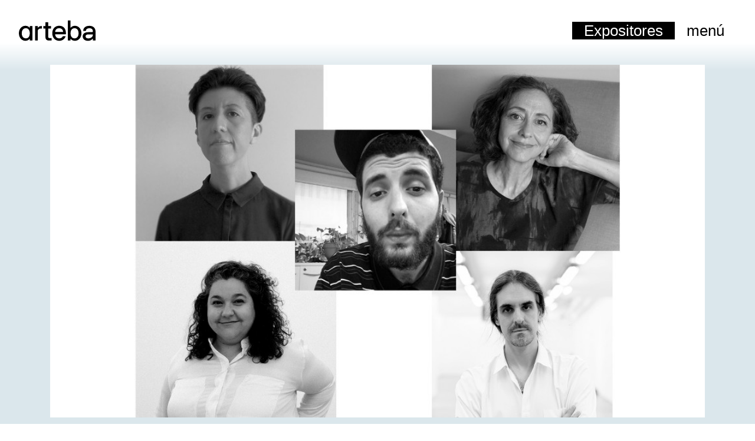

--- FILE ---
content_type: text/html; charset=UTF-8
request_url: https://www.arteba.org/noticia-83-presentamos-al-comit
body_size: 9324
content:
<!DOCTYPE html>
<html lang="es">

<head>
    <!-- Google Tag Manager -->
    <script>
        (function(w, d, s, l, i) {
            w[l] = w[l] || [];
            w[l].push({
                'gtm.start': new Date().getTime(),
                event: 'gtm.js'
            });
            var f = d.getElementsByTagName(s)[0],
                j = d.createElement(s),
                dl = l != 'dataLayer' ? '&l=' + l : '';
            j.async = true;
            j.src = 'https://www.googletagmanager.com/gtm.js?id=' + i + dl;
            f.parentNode.insertBefore(j, f);
        })(window, document, 'script', 'dataLayer', 'GTM-TQLTS6F');
    </script>
    <!-- End Google Tag Manager -->
    <meta charset="utf-8">
    <meta http-equiv="X-UA-Compatible" content="IE=edge">
    <meta name="viewport" content="width=device-width, initial-scale=1, minimum-scale=1.0, user-scalable=no" />
    <title>arteba</title>
    <meta name="description" content="" />
    <link rel="icon" type="image/png" sizes="16x16" href="https://assets.arteba.org/feria/assets/favicon.ico">
    <link rel="stylesheet" href="https://cdn.jsdelivr.net/npm/bootstrap@4.6.0/dist/css/bootstrap.min.css"
        integrity="sha384-B0vP5xmATw1+K9KRQjQERJvTumQW0nPEzvF6L/Z6nronJ3oUOFUFpCjEUQouq2+l" crossorigin="anonymous">
    <link href="https://assets.arteba.org/feria/css/styles2023.css?v1" rel="stylesheet">
    <link href="https://assets.arteba.org/feria/css/owl.carousel.min.css" rel="stylesheet">
    <link rel="stylesheet" href="//use.fontawesome.com/releases/v5.0.7/css/all.css">

    <style>
        @media (max-width: 767px) {
            .header.scrolling {
                height: 120px;
                top: 0;
            }
        }
    </style>

    <!-- Google Tag Manager -->
    <script>
        (function(w, d, s, l, i) {
            w[l] = w[l] || [];
            w[l].push({
                'gtm.start': new Date().getTime(),
                event: 'gtm.js'
            });
            var f = d.getElementsByTagName(s)[0],
                j = d.createElement(s),
                dl = l != 'dataLayer' ? '&l=' + l : '';
            j.async = true;
            j.src = 'https://www.googletagmanager.com/gtm.js?id=' + i + dl;
            f.parentNode.insertBefore(j, f);
        })(window, document, 'script', 'dataLayer', 'GTM-TQLTS6F');
    </script>
    <!-- End Google Tag Manager -->
</head>

<body class="">
    <!-- Google Tag Manager (noscript) -->
    <noscript><iframe src="https://www.googletagmanager.com/ns.html?id=GTM-TQLTS6F" height="0" width="0"
            style="display:none;visibility:hidden"></iframe>
    </noscript>
    <!-- End Google Tag Manager (noscript) -->

    <!-- Google Tag Manager (noscript) -->
    <noscript><iframe src="https://www.googletagmanager.com/ns.html?id=GTM-TQLTS6F" height="0" width="0"
            style="display:none;visibility:hidden"></iframe>
    </noscript>
    <!-- End Google Tag Manager (noscript) -->

    <style>
    main {
        position: relative;
        top: 30px;
        margin-top: auto;
        padding-top: 80px;
        transition: margin 0.35s ease, top 0.35s ease;
    }

    .link-secondary,
    .link-secondary:hover,
    .link-secondary:active,
    .link-secondary:visited {
        color: #6c757d !important;
        border-bottom: 1px solid #6c757d !important;
        font-size: 25px;
        display: block;
        text-align: center;
    }

    #feria-icon,
    #noticias-icon {
        position: absolute;
        right: 20px;
        font-size: 35px;
        font-weight: lighter;
    }

    .navigation-body li.nav-icons a svg path { fill: black; }
</style>
<header class="header scrolling">
    <a href="/" class="brand">
        <svg xmlns="http://www.w3.org/2000/svg" viewBox="0 0 862.18 230">
            <g id="Capa_2" data-name="Capa 2">
                <g id="Layer_1" data-name="Layer 1">
                    <path
                        d="M181.59,65.35c0-1.1.47-1.57,1.56-1.57H210.4c.78,0,1.25.47,1.55,1.57l0,16.62c0,1,.86,1.19,1.49.55,10-13,22.83-18.74,40.48-18.74h3.83c1.09,0,1.71.47,1.71,1.57v24.2c0,1.09-.62,1.57-1.71,1.57h-9.9c-21.64,0-35.9,9.91-35.9,33.1V225c0,1.1-.62,1.57-1.71,1.57h-27c-1.09,0-1.56-.47-1.56-1.57Z" />
                    <path
                        d="M275,65.35c0-1.1.47-1.57,1.56-1.57h20.89c1.09,0,1.56-.63,1.56-1.73V22.58c0-1.09.62-1.56,1.71-1.56h27c1.09,0,1.56.47,1.56,1.56V62.05c0,1.1.47,1.73,1.55,1.73h28.52c1.09,0,1.71.47,1.71,1.57v24.2c0,1.09-.62,1.57-1.71,1.57H330.87c-1.08,0-1.55.62-1.55,1.72v90.33q0,16,17.25,16h20.6c1.09,0,1.71.48,1.71,1.58V225c0,1.1-.62,1.57-1.71,1.57H339c-12.59,0-22.39-3-29.23-9.11-7.3-6.29-10.88-15.87-10.72-28.91V92.84c0-1.1-.47-1.72-1.56-1.72H276.56c-1.09,0-1.56-.48-1.56-1.57Z" />
                    <path
                        d="M79,87.82c23.79,0,43.57,18.93,43.59,57.26S102.76,202.34,79,202.34s-46.68-16.83-46.71-57.26S55.17,87.82,79,87.82m72.2-24.2H124.28a1.6,1.6,0,0,0-.81.24,1.22,1.22,0,0,0-.87,1.26s0,0,0,.07V82c0,1.19-1,1.46-1.72.48-6-8.69-23.06-22-46.94-22C31.81,60.48,0,96.1,0,145c0,48.34,31.81,84.67,73.91,84.67,23.77,0,40.89-13.28,46.94-22,.68-1,1.72-.71,1.72.49V225s0,0,0,.07a1.22,1.22,0,0,0,.87,1.26,1.6,1.6,0,0,0,.81.24h26.89c1.09,0,1.55-.47,1.55-1.57V65.19c0-1.1-.46-1.57-1.55-1.57" />
                    <path
                        d="M409.52,130.61h86c1.08,0,1.6-.48,1.55-1.57-1.2-27.32-21.38-41.22-44-41.22-23.4,0-43.91,14-45.09,41.22-.05,1.09.48,1.57,1.55,1.57m43.54-70.13c64.09,0,78.36,52.83,75.27,93.94a1.74,1.74,0,0,1-2,1.58H409.52a1.42,1.42,0,0,0-1.55,1.72c1.46,26.51,21.26,44.62,45.09,44.62,19.12,0,32.64-7.54,40.41-22.47a2.28,2.28,0,0,1,2.18-1.57h28.29c.93,0,2.17.36,1.71,1.57-10.84,28.53-34.31,49.8-72.59,49.8-38.46,0-77.42-27.24-77.42-84.51,0-61.2,41.4-84.68,77.42-84.68" />
                    <path
                        d="M671.2,145.08c0,40.43-22,57.26-45.84,57.26s-44.44-18.93-44.47-57.26,20.67-57.26,44.47-57.26,45.8,16.82,45.84,57.26M550.73,1.57V225c0,1.1.47,1.57,1.56,1.57h26.89a1.63,1.63,0,0,0,.81-.24,1.23,1.23,0,0,0,.87-1.26l0-.07V208.19c0-1.2,1-1.46,1.71-.49,6.06,8.69,23.18,22,46.94,22,42.11,0,73.92-36.33,73.92-84.67,0-48.9-31.81-84.52-73.92-84.52-23.87,0-40.88,13.28-46.94,22-.67,1-1.71.71-1.71-.48V1.57l0-.07A1.23,1.23,0,0,0,580,.24a1.54,1.54,0,0,0-.81-.24H552.29c-1.09,0-1.56.47-1.56,1.57" />
                    <path
                        d="M832,162.82v-3.53c0-1.1-.62-1.57-1.71-1.57H778.7c-19,0-28.72,9.59-28.72,21.87,0,13.35,9.19,23.08,29.52,23.08,34.92,0,52.53-22.79,52.53-39.85m0-40.8c0-15.77-9.67-33.84-37.95-33.84-26.1,0-40,11.94-40,29.37,0,1.1-.63,1.57-1.72,1.57H725c-1.08,0-1.55-.47-1.55-1.57,0-34.65,28.26-56.7,69.39-56.7s69.31,24.1,69.31,65.36v98.84c0,1.08-.46,1.55-1.54,1.55H833.76a1.51,1.51,0,0,1-1.69-1.55V206.41c0-.63-.84-1.12-1.52-.38-11.47,12.54-28.22,24-52.82,24-31.14,0-60-16.21-60-50.41,0-33,27.37-47.27,63-47.27H823c5.13,0,9-3,9-10.3" />
                </g>
            </g>
        </svg>
    </a>
    <nav id="navigation" class="navigation">
        <ul class="navigation-header">

            <li class="hide-sm ml-3"><a href="https://convocatoria.arteba.org/" target="_blank" class="type500"
                    style="background-color: black; color: white;">Expositores</a></li>

            

            <li class="pr-3 pr-lg-0">
                <a style="width: 100%; text-align: right;" href="#"
                    class="navigation-button-toggler type500 d-block">
                    menú
                </a>
                <a style="background-color: black; color: white;" href="https://convocatoria.arteba.org/"
                    target="_blank" class="type500 show-sm mt-2">
                    Expositores
                </a>
                
            </li>
        </ul>
        <div class="navigation-body offcanvas-right" style="width: 100%; background-color: white;">
            <ul class="navigation-menu navigation-desktop-menu">

                <li class="hide-sm"><a href="https://www.arteba.org/sobre-la-fundacion" class="type500">Foundation</a></li>

                <li class="nav-icons">
                    <a href="#" class="navigation-body-close-button">
                        <svg width="24" height="24" viewBox="0 0 24 24" fill="none"
                            xmlns="http://www.w3.org/2000/svg">
                            <path
                                d="M14.1523 12.4336L19.7383 6.84766C19.8242 6.73307 19.8672 6.60417 19.8672 6.46094C19.8672 6.31771 19.8242 6.20312 19.7383 6.11719L18.75 5.12891C18.6641 5.04297 18.5495 5 18.4062 5C18.263 5 18.1341 5.04297 18.0195 5.12891L12.4336 10.7148L6.84766 5.12891C6.73307 5.04297 6.60417 5 6.46094 5C6.31771 5 6.20312 5.04297 6.11719 5.12891L5.12891 6.11719C5.04297 6.20312 5 6.31771 5 6.46094C5 6.60417 5.04297 6.73307 5.12891 6.84766L10.7148 12.4336L5.12891 18.0195C5.04297 18.1341 5 18.263 5 18.4062C5 18.5495 5.04297 18.6641 5.12891 18.75L6.11719 19.7383C6.20312 19.8242 6.31771 19.8672 6.46094 19.8672C6.60417 19.8672 6.73307 19.8242 6.84766 19.7383L12.4336 14.1523L18.0195 19.7383C18.1341 19.8242 18.263 19.8672 18.4062 19.8672C18.5495 19.8672 18.6641 19.8242 18.75 19.7383L19.7383 18.75C19.8242 18.6641 19.8672 18.5495 19.8672 18.4062C19.8672 18.263 19.8242 18.1341 19.7383 18.0195L14.1523 12.4336Z"
                                fill="black" />
                        </svg>
                    </a>
                </li>
            </ul>
            <ul class="navigation-menu navigation-mobile-menu">
                <li class="navigation-item">
                    <a href="https://www.arteba.org/institucional" class="navigation-link link-secondary type400">Institucional</a>
                </li>
                <li class="navigation-item">
                    <a id="feria" href="#"
                        class="navigation-link link-secondary type400">Feria<span
                            id="feria-icon">+</span></a>
                </li>
                <li class="navigation-item d-none submenu-feria">
                    <a href="https://www.arteba.org/feria-2025"
                        class="navigation-link link-secondary type400">2025</a>
                </li>
                <li class="navigation-item d-none submenu-feria">
                    <a href="https://www.arteba.org/programa-internacional" class="navigation-link link-secondary type400">Programa internacional</a>
                </li>
                <li class="navigation-item d-none submenu-feria">
                    <a href="https://www.arteba.org/programa-adquisiciones" class="navigation-link link-secondary type400">Programa de adquisiciones</a>
                </li>
                <li class="navigation-item d-none submenu-feria">
                    <a href="https://www.arteba.org/archivo" class="navigation-link link-secondary type400">Ferias
                        anteriores</a>
                </li>
                <li class="navigation-item">
                    <a href="https://www.arteba.org/conexion-arteba" class="navigation-link link-secondary type400">Conexión arteba</a>
                </li>
                <li class="navigation-item">
                    <a href="https://www.arteba.org/club-arteba" class="navigation-link link-secondary type400">Club arteba</a>
                </li>
                <li class="navigation-item">
                    <a href="https://www.arteba.org/ingresar"
                        class="navigation-link link-secondary type400">Coleccionistas y
                        profesionales</a>
                </li>
                <li class="navigation-item">
                    <a href="https://www.arteba.org/sponsors" class="navigation-link link-secondary type400">Patrocinadores</a>
                </li>
                <li class="navigation-item">
                    <a href="https://www.arteba.org/prensa" class="navigation-link link-secondary type400">Prensa</a>
                </li>
                <li class="navigation-item">
                    <a href="https://www.arteba.org/contacto" class="navigation-link link-secondary type400">Contacto</a>
                </li>
                <li class="navigation-item">
                    <a id="noticias" href="#"
                        class="navigation-link link-secondary type400">Noticias<span
                            id="noticias-icon">+</span></a>
                </li>
                <li class="navigation-item d-none submenu-noticias">
                    <a href="https://www.arteba.org/articulos/todos" class="navigation-link link-secondary type400">Todas las noticias</a>
                </li>
                <li class="navigation-item d-none submenu-noticias">
                    <a href="https://www.arteba.org/noticia-130-donjo-le%C3%B3n,--ganado"
                        class="navigation-link link-secondary type400">Premio Pinamar #2254</a>
                </li>
                <li id="translate-en" class="navigation-item"><a target="_blank"
                        href="https://www-arteba-org.translate.goog/?_x_tr_sl=es&_x_tr_tl=en&_x_tr_hl=en&_x_tr_pto=wapp"
                        class="navigation-link link-secondary type400">English</a></li>
            </ul>
        </div>
    </nav>
</header>


            <style>
            .darker-bg-on-hover:hover {
                backdrop-filter: brightness(0.9);
            }

            .black-a-on-hover:hover {
                color: #000;
            }
        </style>
        <link rel="stylesheet"
            href="https://cdnjs.cloudflare.com/ajax/libs/OwlCarousel2/2.3.4/assets/owl.theme.default.min.css"
            integrity="sha512-sMXtMNL1zRzolHYKEujM2AqCLUR9F2C4/05cdbxjjLSRvMQIciEPCQZo++nk7go3BtSuK9kfa/s+a4f4i5pLkw=="
            crossorigin="anonymous" referrerpolicy="no-referrer" />
        <div width:100vw; height:100vh; position: fixed;"></div>
        <main class="information pb-5" style="background-color: #DBE7EC;" id="top">
            <div class="container">
                <div class="gallery-carousel" style="height: auto">
                    <div class="gallery-list owl-carousel owl-theme">
                                                    <div class="item">
                                <img class="mh-80 radius-lg" style="object-fit: cover; width: 100%"
                                    src="https://assets.arteba.org/test/article/2022/07/b0fddc3b1be8c2da2c92a97a6cada458.jpg" />
                            </div>
                                            </div>
                </div>

                <h1 class="mt-5">
                    Presentamos al Comité de Selección de la feria 2022
                </h1>

                <div class="mt-5">
                    <p>Un comit&eacute; independiente integrado por&nbsp;<strong>Nora Fisch</strong>&nbsp;(directora de Galer&iacute;a Nora Fisch, Buenos Aires),&nbsp;<strong>Carlos Huffmann</strong>&nbsp;(artista y director del Departamento de Arte de UTDT, Buenos Aires),&nbsp;<strong>Herminda Lahitte</strong>&nbsp;(directora de Hache, Buenos Aires),&nbsp;<strong>Nancy Rojas</strong>&nbsp;(miembro del equipo curatorial de Malba, Buenos Aires) y&nbsp;<strong>Antonio Villa</strong>&nbsp;(director de Constituci&oacute;n, Buenos Aires) ser&aacute; el encargado de la selecci&oacute;n de las propuestas recibidas.</p>
<p><span style="font-weight: 400;"><img src="https://s3.amazonaws.com/storage.arteba.org/jurado/fisch.jpg" alt="" width="300" height="300" /></span></p>
<p><span style="font-weight: 400;"><strong>Nora Fisch</strong> es mag&iacute;ster en Arte (New York University); particip&oacute; del Programa de Estudios Independientes del Whitney Museum of American Art, NY. En 2010, de regreso en el pa&iacute;s tras una ausencia de 20 a&ntilde;os, abri&oacute; su galer&iacute;a como un peque&ntilde;o espacio alternativo dedicado a promover el arte contempor&aacute;neo argentino que, en poco tiempo, se convirti&oacute; en referente de la escena local, representando a algunos de sus artistas m&aacute;s ic&oacute;nicos. Ha participado en ferias internacionales como Frieze New York, ARCO Madrid, entre otras, y ha posicionado a sus artistas en colecciones de importantes museos nacionales e internacionales. Miembro fundadora de Meridiano - C&aacute;mara Argentina de Galer&iacute;as de Arte; actualmente se desempe&ntilde;a como su vicepresidenta.</span></p>
<p><span style="font-weight: 400;"><img src="https://s3.amazonaws.com/storage.arteba.org/jurado/huffmann.JPG" alt="" width="300" height="300" /></span></p>
<p style="text-align: left;"><strong>Carlos Huffmann</strong><span style="font-weight: 400;"> (Buenos Aires, 1980) es licenciado en Econom&iacute;a Empresarial (UTDT, 2001) y obtuvo un Master of Fine Arts (CalArts, 2005). En 2001 recibi&oacute; una menci&oacute;n en la primera edici&oacute;n de Curriculum Cero, en Ruth Benzacar. Estudi&oacute; con Pablo Siquier (2002), M&oacute;nica Giron (2000-2002) y Diana Aisenberg (1999-2001). En 2015 particip&oacute; de la residencia ArtOMI (Ghent, Nueva York). Realiz&oacute; muestras individuales como </span><em><span style="font-weight: 400;">Compostasmas</span></em><span style="font-weight: 400;"> (Ruth Benzacar, 2022), </span><em><span style="font-weight: 400;">Recursiva</span></em><span style="font-weight: 400;"> (Constituci&oacute;n, 2018), </span><em><span style="font-weight: 400;">Materia, Forma y Poder</span></em><span style="font-weight: 400;"> (Ruth Benzacar, 2017), </span><em><span style="font-weight: 400;">Holograma</span></em><span style="font-weight: 400;"> (Mite, 2016), </span><em><span style="font-weight: 400;">Nuevos Trabajos</span></em><span style="font-weight: 400;"> (Galer&iacute;a SIM, Curitiba, 2014), </span><em><span style="font-weight: 400;">Relicario de Caballito</span></em><span style="font-weight: 400;"> (instalaci&oacute;n en espacio no institucional, 2014), </span><em><span style="font-weight: 400;">La</span></em><span style="font-weight: 400;"> </span><em><span style="font-weight: 400;">Juventud de los Ancestros</span></em><span style="font-weight: 400;"> (Ruth Benzacar, 2012), </span><em><span style="font-weight: 400;">Si fueses un personaje de novela tendr&iacute;as la misma cicatriz</span></em><span style="font-weight: 400;"> (CC Recoleta, 2011), </span><em><span style="font-weight: 400;">Extra&ntilde;o gobernante para un coraz&oacute;n</span></em><span style="font-weight: 400;"> (Alberto Sendr&oacute;s, 2009), </span><em><span style="font-weight: 400;">LejanoExtremoUltraCentro</span></em><span style="font-weight: 400;"> (Luis Adelantado, Valencia, 2008). Tambi&eacute;n particip&oacute; en numerosas exposiciones colectivas. Actualmente es director del Departamento de Arte de la Universidad Torcuato Di Tella.</span></p>
<p style="text-align: left;"><span style="font-weight: 400;"><img src="https://s3.amazonaws.com/storage.arteba.org/jurado/lahitte.jpg" alt="" width="300" height="300" /></span></p>
<p style="text-align: left;"><span style="font-weight: 400;"><strong>Herminda Lahitte </strong>(Piedritas, provincia de Buenos Aires, 1980). Galerista y gestora cultural comunitaria. Es directora de HACHE, galer&iacute;a de arte contempor&aacute;neo interesada en proyectos dedicados a pensar conceptos micropol&iacute;ticos de la vida cotidiana y en la construcci&oacute;n de identidad que hacemos los humanos a partir de nuestro entorno. Fue responsable del &aacute;rea de Relaciones Institucionales de la Fundaci&oacute;n Lebensohn (2016-2017), que concibe a la educaci&oacute;n y el arte como agentes de transformaci&oacute;n social. Desde 2016 es socia fundadora de MERIDIANO - C&aacute;mara Argentina de Galer&iacute;as de Arte Contempor&aacute;neo, y de CLIC &mdash;Circuito Local de Intervenciones Culturales&mdash;, colectivo este &uacute;ltimo que lleva adelante programas de cultura comunitaria. Dicta clases de gesti&oacute;n cultural en la Universidad Torcuato Di Tella, y talleres y asesor&iacute;as dedicados a misma tem&aacute;tica y a la profesionalizaci&oacute;n del sector de las artes visuales en la Argentina.</span></p>
<p style="text-align: left;"><span style="font-weight: 400;"><img src="https://s3.amazonaws.com/storage.arteba.org/jurado/rojas.jpg" alt="" width="300" height="300" /></span></p>
<p style="text-align: left;"><span style="font-weight: 400;"><strong>Nancy Rojas</strong> (Rosario, 1978). Curadora y docente. Forma parte del equipo curatorial del Malba. Autora de <em>Mugre severa</em> (Caracol, 2021) y de ensayos e investigaciones publicados en diferentes medios gr&aacute;ficos, cat&aacute;logos y libros. En calidad de asesora, forma parte del equipo curatorial de la exposici&oacute;n <em>Las olas del deseo. Feminismos, diversidades y cultura visual 2010-2020+</em> (Casa Nacional del Bicentenario, marzo-septiembre 2022). Entre 2004 y 2013 trabaj&oacute; como curadora y responsable de la Colecci&oacute;n de Arte Contempor&aacute;neo del Museo Castagnino+macro. Asimismo, y hasta 2021, desarroll&oacute; numerosos proyectos y cur&oacute; programas expositivos institucionales como el Sal&oacute;n Nacional de Artes Visuales del Ministerio de Cultura de la Naci&oacute;n (2019), la Quincena del Arte de Rosario de la Secretar&iacute;a de Cultura y Educaci&oacute;n (2019) y el espacio Isla de Ediciones de arteBA (2018), entre otros.</span></p>
<p><img src="https://s3.amazonaws.com/storage.arteba.org/jurado/villa.jpg" alt="" width="300" height="300" /></p>
<p style="text-align: left;"><strong>Antonio Villa</strong><span style="font-weight: 400;"> (Esquel, 1989) vive y trabaja en Buenos Aires. Su labor se centra en las artes esc&eacute;nicas y visuales. Es egresado de la carrera de Dramaturgia (EMAD). Particip&oacute; del Programa de Artistas Universidad Torcuato Di Tella 2018 en Cr&iacute;tica y Curadur&iacute;a; fue agente (Centro de Investigaciones Art&iacute;sticas) 2017, y Menci&oacute;n XXI Premio Germ&aacute;n Rozenmacher de Nueva Dramaturgia (FIBA / UBA); Premio en obra arteBA 2019; Premio Semana del Arte 2021. Seleccionado para la temporada de estrenos 2022 del Teatro Nacional Cervantes. Curador de la colecci&oacute;n Gallinero &mdash;dramaturgia contempor&aacute;nea argentina&mdash;, de Rara Avis editorial. Codirector y curador, junto a Mart&iacute;n Fern&aacute;ndez, de Constituci&oacute;n Galer&iacute;a.</span></p>
                </div>
            </div>
        </main>

        <main class="pt-2 pb-5">
            <div class="container">
                <div class="row">
                    <div class="col-12">
                        <h2 class="text-right my-5">artículos relacionados</h2>
                    </div>
                                                                                        <div class="col-12 col-lg-3 p-0">
                            <a class="black-a-on-hover" style="text-decoration: none;" href="https://www.arteba.org/noticia-150-40.000-visitantes,-m">
                                <div class="card rounded-lg border-0 m-3" style="background-color: #E2F6CD">
                                    <img src="https://assets.arteba.org/test/article/2025/09/6530dc3091e0b6afeab80d84d6ce17f4.jpg" class="d-none d-lg-block card-img-top"
                                        style="aspect-ratio: 1; width: 100%; object-fit: cover" alt="40.000 visitantes, más de 100 visitas del programa internacional y gran participación de Museos e Instituciones">
                                    <img src="https://assets.arteba.org/test/article/2025/09/6530dc3091e0b6afeab80d84d6ce17f4.jpg" class="d-block d-lg-none card-img-top"
                                        alt="40.000 visitantes, más de 100 visitas del programa internacional y gran participación de Museos e Instituciones">
                                    <div class="card-body darker-bg-on-hover">
                                        <p class="card-text d-none d-lg-block"
                                            style="background-color: white; margin: -1.25rem; margin-bottom: 1.25rem; padding: 0.5rem;">
                                                                                                                                                                                        </p>
                                        <p class="card-text d-block d-lg-none"
                                            style="background-color: white; margin: -1.25rem; margin-bottom: 1.25rem; padding: 1.25rem;">
                                                                                                                                                                                        </p>
                                        <span class="p-1 type100"
                                            style="color: #88947b"> 2 septiembre 2025</span>
                                        <h5 class="card-title d- d-lg-block" style="ont-size: 2rem;">
                                            40.000 visitantes, más de 100 visitas del programa internacional y gran participación de Museos e Instituciones
                                        </h5>
                                        <h5 class="card-title d-block d-lg-none">40.000 visitantes, más de 100 visitas del programa internacional y gran participación de Museos e Instituciones
                                        </h5>
                                    </div>
                                </div>
                            </a>
                                                    </div>
                                                                    <div class="col-12 col-lg-3 p-0">
                            <a class="black-a-on-hover" style="text-decoration: none;" href="https://www.arteba.org/noticia-149-conoc%C3%A9-la-programac">
                                <div class="card rounded-lg border-0 m-3" style="background-color: #EADAE6">
                                    <img src="https://assets.arteba.org/test/article/2025/08/dca3d3cce20d36a749aad045bc2b44ac.jpg" class="d-none d-lg-block card-img-top"
                                        style="aspect-ratio: 1; width: 100%; object-fit: cover" alt="Conocé la programación de arteba 2025">
                                    <img src="https://assets.arteba.org/test/article/2025/08/dca3d3cce20d36a749aad045bc2b44ac.jpg" class="d-block d-lg-none card-img-top"
                                        alt="Conocé la programación de arteba 2025">
                                    <div class="card-body darker-bg-on-hover">
                                        <p class="card-text d-none d-lg-block"
                                            style="background-color: white; margin: -1.25rem; margin-bottom: 1.25rem; padding: 0.5rem;">
                                                                                                                                                                                </p>
                                        <p class="card-text d-block d-lg-none"
                                            style="background-color: white; margin: -1.25rem; margin-bottom: 1.25rem; padding: 1.25rem;">
                                                                                                                                                                                </p>
                                        <span class="p-1 type100"
                                            style="color: #8c838a">29 agosto 2025</span>
                                        <h5 class="card-title d- d-lg-block" style="ont-size: 2rem;">
                                            Conocé la programación de arteba 2025
                                        </h5>
                                        <h5 class="card-title d-block d-lg-none">Conocé la programación de arteba 2025
                                        </h5>
                                    </div>
                                </div>
                            </a>
                                                    </div>
                                                                    <div class="col-12 col-lg-3 p-0">
                            <a class="black-a-on-hover" style="text-decoration: none;" href="https://www.arteba.org/noticia-146-comenz%C3%B3-la-34%C2%B0-edi">
                                <div class="card rounded-lg border-0 m-3" style="background-color: #EBDFC8">
                                    <img src="https://assets.arteba.org/test/article/2025/08/2f5a24152ab6247e4b018f4e79aebead.jpg" class="d-none d-lg-block card-img-top"
                                        style="aspect-ratio: 1; width: 100%; object-fit: cover" alt="Comenzó la 34° edición de arteba">
                                    <img src="https://assets.arteba.org/test/article/2025/08/2f5a24152ab6247e4b018f4e79aebead.jpg" class="d-block d-lg-none card-img-top"
                                        alt="Comenzó la 34° edición de arteba">
                                    <div class="card-body darker-bg-on-hover">
                                        <p class="card-text d-none d-lg-block"
                                            style="background-color: white; margin: -1.25rem; margin-bottom: 1.25rem; padding: 0.5rem;">
                                                                                                                                                                                </p>
                                        <p class="card-text d-block d-lg-none"
                                            style="background-color: white; margin: -1.25rem; margin-bottom: 1.25rem; padding: 1.25rem;">
                                                                                                                                                                                </p>
                                        <span class="p-1 type100"
                                            style="color: #8d8678">28 agosto 2025</span>
                                        <h5 class="card-title d- d-lg-block" style="ont-size: 2rem;">
                                            Comenzó la 34° edición de arteba
                                        </h5>
                                        <h5 class="card-title d-block d-lg-none">Comenzó la 34° edición de arteba
                                        </h5>
                                    </div>
                                </div>
                            </a>
                                                    </div>
                                                                    <div class="col-12 col-lg-3 p-0">
                            <a class="black-a-on-hover" style="text-decoration: none;" href="https://www.arteba.org/noticia-148-luciano-gimenez,-gan">
                                <div class="card rounded-lg border-0 m-3" style="background-color: #DBE7EC">
                                    <img src="https://assets.arteba.org/test/article/2025/08/a80f1a2c8d6100a591baddba751d540c.jpg" class="d-none d-lg-block card-img-top"
                                        style="aspect-ratio: 1; width: 100%; object-fit: cover" alt="Luciano Gimenez, ganador del Premio VOLF al Arte Contemporáneo">
                                    <img src="https://assets.arteba.org/test/article/2025/08/a80f1a2c8d6100a591baddba751d540c.jpg" class="d-block d-lg-none card-img-top"
                                        alt="Luciano Gimenez, ganador del Premio VOLF al Arte Contemporáneo">
                                    <div class="card-body darker-bg-on-hover">
                                        <p class="card-text d-none d-lg-block"
                                            style="background-color: white; margin: -1.25rem; margin-bottom: 1.25rem; padding: 0.5rem;">
                                                                                                                                                                                </p>
                                        <p class="card-text d-block d-lg-none"
                                            style="background-color: white; margin: -1.25rem; margin-bottom: 1.25rem; padding: 1.25rem;">
                                                                                                                                                                                </p>
                                        <span class="p-1 type100"
                                            style="color: #838b8e">28 agosto 2025</span>
                                        <h5 class="card-title d- d-lg-block" style="ont-size: 2rem;">
                                            Luciano Gimenez, ganador del Premio VOLF al Arte Contemporáneo
                                        </h5>
                                        <h5 class="card-title d-block d-lg-none">Luciano Gimenez, ganador del Premio VOLF al Arte Contemporáneo
                                        </h5>
                                    </div>
                                </div>
                            </a>
                                                    </div>
                                                                    <div class="col-12 col-lg-3 p-0">
                            <a class="black-a-on-hover" style="text-decoration: none;" href="https://www.arteba.org/noticia-147-entrevista-a-marion-">
                                <div class="card rounded-lg border-0 m-3" style="background-color: #FAE1B2">
                                    <img src="https://assets.arteba.org/test/article/2025/08/6caf5b7c2f8fe7a93d9655fd70e77643.jpg" class="d-none d-lg-block card-img-top"
                                        style="aspect-ratio: 1; width: 100%; object-fit: cover" alt="Entrevista a Marion Eppinger, ganadora del Premio al Coleccionismo 2025">
                                    <img src="https://assets.arteba.org/test/article/2025/08/6caf5b7c2f8fe7a93d9655fd70e77643.jpg" class="d-block d-lg-none card-img-top"
                                        alt="Entrevista a Marion Eppinger, ganadora del Premio al Coleccionismo 2025">
                                    <div class="card-body darker-bg-on-hover">
                                        <p class="card-text d-none d-lg-block"
                                            style="background-color: white; margin: -1.25rem; margin-bottom: 1.25rem; padding: 0.5rem;">
                                                                                                                                                                                        </p>
                                        <p class="card-text d-block d-lg-none"
                                            style="background-color: white; margin: -1.25rem; margin-bottom: 1.25rem; padding: 1.25rem;">
                                                                                                                                                                                        </p>
                                        <span class="p-1 type100"
                                            style="color: #96876b">27 agosto 2025</span>
                                        <h5 class="card-title d- d-lg-block" style="ont-size: 2rem;">
                                            Entrevista a Marion Eppinger, ganadora del Premio al Coleccionismo 2025
                                        </h5>
                                        <h5 class="card-title d-block d-lg-none">Entrevista a Marion Eppinger, ganadora del Premio al Coleccionismo 2025
                                        </h5>
                                    </div>
                                </div>
                            </a>
                                                    </div>
                                                                    <div class="col-12 col-lg-3 p-0">
                            <a class="black-a-on-hover" style="text-decoration: none;" href="https://www.arteba.org/noticia-143-lanzamiento-de-la-fe">
                                <div class="card rounded-lg border-0 m-3" style="background-color: #EDEBC4">
                                    <img src="https://assets.arteba.org/test/article/2025/08/935282131361b76e221995e752457c3f.jpg" class="d-none d-lg-block card-img-top"
                                        style="aspect-ratio: 1; width: 100%; object-fit: cover" alt="Lanzamiento de la feria 2025">
                                    <img src="https://assets.arteba.org/test/article/2025/08/935282131361b76e221995e752457c3f.jpg" class="d-block d-lg-none card-img-top"
                                        alt="Lanzamiento de la feria 2025">
                                    <div class="card-body darker-bg-on-hover">
                                        <p class="card-text d-none d-lg-block"
                                            style="background-color: white; margin: -1.25rem; margin-bottom: 1.25rem; padding: 0.5rem;">
                                                                                                                                                                                </p>
                                        <p class="card-text d-block d-lg-none"
                                            style="background-color: white; margin: -1.25rem; margin-bottom: 1.25rem; padding: 1.25rem;">
                                                                                                                                                                                </p>
                                        <span class="p-1 type100"
                                            style="color: #8e8d76">13 agosto 2025</span>
                                        <h5 class="card-title d- d-lg-block" style="ont-size: 2rem;">
                                            Lanzamiento de la feria 2025
                                        </h5>
                                        <h5 class="card-title d-block d-lg-none">Lanzamiento de la feria 2025
                                        </h5>
                                    </div>
                                </div>
                            </a>
                                                    </div>
                                                                    <div class="col-12 col-lg-3 p-0">
                            <a class="black-a-on-hover" style="text-decoration: none;" href="https://www.arteba.org/noticia-140-conoc%C3%A9-las-galer%C3%ADa">
                                <div class="card rounded-lg border-0 m-3" style="background-color: #CDECE8">
                                    <img src="https://assets.arteba.org/test/article/2025/07/4425c695e297d461e44c3844184eb0bb.png" class="d-none d-lg-block card-img-top"
                                        style="aspect-ratio: 1; width: 100%; object-fit: cover" alt="Conocé las galerías participantes de arteba 2025">
                                    <img src="https://assets.arteba.org/test/article/2025/07/4425c695e297d461e44c3844184eb0bb.png" class="d-block d-lg-none card-img-top"
                                        alt="Conocé las galerías participantes de arteba 2025">
                                    <div class="card-body darker-bg-on-hover">
                                        <p class="card-text d-none d-lg-block"
                                            style="background-color: white; margin: -1.25rem; margin-bottom: 1.25rem; padding: 0.5rem;">
                                                                                                                                                                                </p>
                                        <p class="card-text d-block d-lg-none"
                                            style="background-color: white; margin: -1.25rem; margin-bottom: 1.25rem; padding: 1.25rem;">
                                                                                                                                                                                </p>
                                        <span class="p-1 type100"
                                            style="color: #7b8e8b">12 agosto 2025</span>
                                        <h5 class="card-title d- d-lg-block" style="ont-size: 2rem;">
                                            Conocé las galerías participantes de arteba 2025
                                        </h5>
                                        <h5 class="card-title d-block d-lg-none">Conocé las galerías participantes de arteba 2025
                                        </h5>
                                    </div>
                                </div>
                            </a>
                                                    </div>
                                                                    <div class="col-12 col-lg-3 p-0">
                            <a class="black-a-on-hover" style="text-decoration: none;" href="https://www.arteba.org/noticia-138-lynhan-balatbat-helb">
                                <div class="card rounded-lg border-0 m-3" style="background-color: #E2F6CD">
                                    <img src="https://assets.arteba.org/test/article/2025/06/6ace5e74ab7b2a02bb9efdda1035cdef.jpg" class="d-none d-lg-block card-img-top"
                                        style="aspect-ratio: 1; width: 100%; object-fit: cover" alt="Lynhan Balatbat-Helbock en Argentina">
                                    <img src="https://assets.arteba.org/test/article/2025/06/6ace5e74ab7b2a02bb9efdda1035cdef.jpg" class="d-block d-lg-none card-img-top"
                                        alt="Lynhan Balatbat-Helbock en Argentina">
                                    <div class="card-body darker-bg-on-hover">
                                        <p class="card-text d-none d-lg-block"
                                            style="background-color: white; margin: -1.25rem; margin-bottom: 1.25rem; padding: 0.5rem;">
                                                                                                                                                                                </p>
                                        <p class="card-text d-block d-lg-none"
                                            style="background-color: white; margin: -1.25rem; margin-bottom: 1.25rem; padding: 1.25rem;">
                                                                                                                                                                                </p>
                                        <span class="p-1 type100"
                                            style="color: #88947b">20 julio 2025</span>
                                        <h5 class="card-title d- d-lg-block" style="ont-size: 2rem;">
                                            Lynhan Balatbat-Helbock en Argentina
                                        </h5>
                                        <h5 class="card-title d-block d-lg-none">Lynhan Balatbat-Helbock en Argentina
                                        </h5>
                                    </div>
                                </div>
                            </a>
                                                    </div>
                                        <div class="col-12 text-center">
                        <a href="#top" class="mt-3 badge type300" style="padding: 10px 15px; margin-top: 10px">Volver
                            arriba</a>
                    </div>
                </div>
            </div>
        </main>
    
    <footer>
    <p>© arteba Fundación, Buenos Aires, Argentina.</p>
    <a href="http://eepurl.com/hIyCRv"> Subscribite a nuestro Newsletter</a>
</footer>

    <script src="https://code.jquery.com/jquery-3.3.1.min.js" crossorigin="anonymous"></script>
    <script src="https://cdn.jsdelivr.net/npm/bootstrap@4.6.0/dist/js/bootstrap.bundle.min.js"
        integrity="sha384-Piv4xVNRyMGpqkS2by6br4gNJ7DXjqk09RmUpJ8jgGtD7zP9yug3goQfGII0yAns" crossorigin="anonymous">
    </script>
    <script src="https://assets.arteba.org/feria/js/navigation.js"></script>
    <script src="https://assets.arteba.org/feria/js/owl.carousel.min.js"></script>
    <script src="https://assets.arteba.org/feria/js/jquery.marquee.min.js"></script>
    <script src="https://assets.arteba.org/feria/js/index.js"></script>
    <script type="text/javascript">
        var navigation = new Navigation(document.getElementById("navigation"), {
            overlayColor: "rgba(234, 235, 237, 0.6)",
            autoSubmenuIndicator: false,
            submenuTrigger: "click"
        });

        var csrfToken = "f77MX3GPY7LjXjOujsjDfYATGINCHUBgyjJHcp1p";
    </script>
            <script>
            var owl = $('.gallery-list').owlCarousel({
                loop: false,
                margin: 0,
                nav: false,
                stagePadding: 0,
                items: 1
            });

            let maxHeight = 0;
            $('.card-text').each(function() {
                if ($(this).height() > maxHeight) {
                    maxHeight = $(this).height();
                }
            });
            $('.card-text').each(function() {
                $(this).height(maxHeight);
            });

            $('.col-lg-3 .card-title').each(function() {
                if ($(this).height() > maxHeight) {
                    maxHeight = $(this).height();
                }
            });
            $('.col-lg-3 .card-title').each(function() {
                $(this).height(maxHeight);
            });
        </script>
        <style>
        .navigation-desktop-menu li a,
        .navigation-header li a.type500 {
            font-size: 26px;
        }
    </style>
    <script>
        $(function() {
            var shrinkHeader = 1;
            $(window).scroll(function() {
                var scroll = getCurrentScroll();
            });

            function getCurrentScroll() {
                return window.pageYOffset;
            }
        });

        if (window.location.search == "?_x_tr_sl=es&_x_tr_tl=en&_x_tr_hl=en&_x_tr_pto=wapp") {
            const translateEl = document.getElementById("translate-en");
            if (translateEl) {
                translateEl.style.display = "none";
            }
        }

        // Handle Feria dropdown
        const feriaEl = document.getElementById("feria");
        const feriaIconEl = document.getElementById("feria-icon");
        feriaEl.addEventListener("click", function(e) {
            e.preventDefault();
            const submenus = document.querySelectorAll(".submenu-feria");
            if (submenus[0].classList.contains("d-none")) {
                submenus.forEach((submenu) => {
                    submenu.classList.remove("d-none");
                });
                feriaEl.classList.add("font-weight-bold");
                feriaIconEl.innerHTML = "-";
            } else {
                submenus.forEach((submenu) => {
                    submenu.classList.add("d-none");
                });
                feriaEl.classList.remove("font-weight-bold");
                feriaIconEl.innerHTML = "+";
            }
        });

        // Handle Noticias dropdown
        const noticiasEl = document.getElementById("noticias");
        const noticiasIconEl = document.getElementById("noticias-icon");
        noticiasEl.addEventListener("click", function(e) {
            e.preventDefault();
            const submenus = document.querySelectorAll(".submenu-noticias");
            if (submenus[0].classList.contains("d-none")) {
                submenus.forEach((submenu) => {
                    submenu.classList.remove("d-none");
                });
                noticiasEl.classList.add("font-weight-bold");
                noticiasIconEl.innerHTML = "-";
            } else {
                submenus.forEach((submenu) => {
                    submenu.classList.add("d-none");
                });
                noticiasEl.classList.remove("font-weight-bold");
                noticiasIconEl.innerHTML = "+";
            }
        });
    </script>

    <script>
        function favorite(type, id) {
            $.ajax({
                type: 'POST',
                data: {
                    _token: csrfToken
                },
                url: '/favorite/' + type + '/' + id,
                success: function(data) {

                }
            });
        }
    </script>
<script defer src="https://static.cloudflareinsights.com/beacon.min.js/vcd15cbe7772f49c399c6a5babf22c1241717689176015" integrity="sha512-ZpsOmlRQV6y907TI0dKBHq9Md29nnaEIPlkf84rnaERnq6zvWvPUqr2ft8M1aS28oN72PdrCzSjY4U6VaAw1EQ==" data-cf-beacon='{"version":"2024.11.0","token":"df1302b225b04c968e73ef5ca1173a2c","r":1,"server_timing":{"name":{"cfCacheStatus":true,"cfEdge":true,"cfExtPri":true,"cfL4":true,"cfOrigin":true,"cfSpeedBrain":true},"location_startswith":null}}' crossorigin="anonymous"></script>
</body>

</html>


--- FILE ---
content_type: text/css
request_url: https://assets.arteba.org/feria/css/styles2023.css?v1
body_size: 7204
content:
@font-face {
  font-family: Dapper-Regular;
  src: url(../fonts/NTDapper-Regular.otf);
}
@font-face {
  font-family: Dapper-Medium;
  src: url(../fonts/NTDapper-Medium.otf);
}
@font-face {
  font-family: Dapper-Bold;
  src: url(../fonts/NTDapper-Bold.otf);
}
@font-face {
  font-family: NTBauMono;
  src: url(../fonts/NTBauMono-Medium.otf);
}
@media (min-width: 1441px) {
  .container-block {
    padding: 64px;
  }
  .container-search-block {
    padding: 32px;
  }
  .row {
    margin-right: -64px;
    margin-left: -64px;
  }
  .col,
  .col-1,
  .col-10,
  .col-11,
  .col-12,
  .col-2,
  .col-3,
  .col-4,
  .col-5,
  .col-6,
  .col-7,
  .col-8,
  .col-9,
  .col-auto,
  .col-lg,
  .col-lg-1,
  .col-lg-10,
  .col-lg-11,
  .col-lg-12,
  .col-lg-2,
  .col-lg-3,
  .col-lg-4,
  .col-lg-5,
  .col-lg-6,
  .col-lg-7,
  .col-lg-8,
  .col-lg-9,
  .col-lg-auto,
  .col-md,
  .col-md-1,
  .col-md-10,
  .col-md-11,
  .col-md-12,
  .col-md-2,
  .col-md-3,
  .col-md-4,
  .col-md-5,
  .col-md-6,
  .col-md-7,
  .col-md-8,
  .col-md-9,
  .col-md-auto,
  .col-sm,
  .col-sm-1,
  .col-sm-10,
  .col-sm-11,
  .col-sm-12,
  .col-sm-2,
  .col-sm-3,
  .col-sm-4,
  .col-sm-5,
  .col-sm-6,
  .col-sm-7,
  .col-sm-8,
  .col-sm-9,
  .col-sm-auto,
  .col-xl,
  .col-xl-1,
  .col-xl-10,
  .col-xl-11,
  .col-xl-12,
  .col-xl-2,
  .col-xl-3,
  .col-xl-4,
  .col-xl-5,
  .col-xl-6,
  .col-xl-7,
  .col-xl-8,
  .col-xl-9,
  .col-xl-auto {
    padding-right: 64px;
    padding-left: 64px;
  }
}
@media (max-width: 1440px) {
  .container-block {
    padding: 48px;
  }
  .container-search-block {
    padding: 32px;
  }
  .row {
    margin-right: -48px;
    margin-left: -48px;
  }
  .col,
  .col-1,
  .col-10,
  .col-11,
  .col-12,
  .col-2,
  .col-3,
  .col-4,
  .col-5,
  .col-6,
  .col-7,
  .col-8,
  .col-9,
  .col-auto,
  .col-lg,
  .col-lg-1,
  .col-lg-10,
  .col-lg-11,
  .col-lg-12,
  .col-lg-2,
  .col-lg-3,
  .col-lg-4,
  .col-lg-5,
  .col-lg-6,
  .col-lg-7,
  .col-lg-8,
  .col-lg-9,
  .col-lg-auto,
  .col-md,
  .col-md-1,
  .col-md-10,
  .col-md-11,
  .col-md-12,
  .col-md-2,
  .col-md-3,
  .col-md-4,
  .col-md-5,
  .col-md-6,
  .col-md-7,
  .col-md-8,
  .col-md-9,
  .col-md-auto,
  .col-sm,
  .col-sm-1,
  .col-sm-10,
  .col-sm-11,
  .col-sm-12,
  .col-sm-2,
  .col-sm-3,
  .col-sm-4,
  .col-sm-5,
  .col-sm-6,
  .col-sm-7,
  .col-sm-8,
  .col-sm-9,
  .col-sm-auto,
  .col-xl,
  .col-xl-1,
  .col-xl-10,
  .col-xl-11,
  .col-xl-12,
  .col-xl-2,
  .col-xl-3,
  .col-xl-4,
  .col-xl-5,
  .col-xl-6,
  .col-xl-7,
  .col-xl-8,
  .col-xl-9,
  .col-xl-auto {
    padding-right: 48px;
    padding-left: 48px;
  }
}
@media (max-width: 1024px) {
  .container-block {
    padding: 20px;
  }
  .container-search-block {
    padding: 24px;
  }
  .row {
    margin-right: -20px;
    margin-left: -20px;
  }
  .col,
  .col-1,
  .col-10,
  .col-11,
  .col-12,
  .col-2,
  .col-3,
  .col-4,
  .col-5,
  .col-6,
  .col-7,
  .col-8,
  .col-9,
  .col-auto,
  .col-lg,
  .col-lg-1,
  .col-lg-10,
  .col-lg-11,
  .col-lg-12,
  .col-lg-2,
  .col-lg-3,
  .col-lg-4,
  .col-lg-5,
  .col-lg-6,
  .col-lg-7,
  .col-lg-8,
  .col-lg-9,
  .col-lg-auto,
  .col-md,
  .col-md-1,
  .col-md-10,
  .col-md-11,
  .col-md-12,
  .col-md-2,
  .col-md-3,
  .col-md-4,
  .col-md-5,
  .col-md-6,
  .col-md-7,
  .col-md-8,
  .col-md-9,
  .col-md-auto,
  .col-sm,
  .col-sm-1,
  .col-sm-10,
  .col-sm-11,
  .col-sm-12,
  .col-sm-2,
  .col-sm-3,
  .col-sm-4,
  .col-sm-5,
  .col-sm-6,
  .col-sm-7,
  .col-sm-8,
  .col-sm-9,
  .col-sm-auto,
  .col-xl,
  .col-xl-1,
  .col-xl-10,
  .col-xl-11,
  .col-xl-12,
  .col-xl-2,
  .col-xl-3,
  .col-xl-4,
  .col-xl-5,
  .col-xl-6,
  .col-xl-7,
  .col-xl-8,
  .col-xl-9,
  .col-xl-auto {
    padding-right: 20px;
    padding-left: 20px;
  }
}
@media (max-width: 767px) {
  .container-block {
    padding: 16px;
  }
  .container-search-block {
    padding: 16px;
  }
  .row {
    margin-right: -16px;
    margin-left: -16px;
  }
  .col,
  .col-1,
  .col-10,
  .col-11,
  .col-12,
  .col-2,
  .col-3,
  .col-4,
  .col-5,
  .col-6,
  .col-7,
  .col-8,
  .col-9,
  .col-auto,
  .col-lg,
  .col-lg-1,
  .col-lg-10,
  .col-lg-11,
  .col-lg-12,
  .col-lg-2,
  .col-lg-3,
  .col-lg-4,
  .col-lg-5,
  .col-lg-6,
  .col-lg-7,
  .col-lg-8,
  .col-lg-9,
  .col-lg-auto,
  .col-md,
  .col-md-1,
  .col-md-10,
  .col-md-11,
  .col-md-12,
  .col-md-2,
  .col-md-3,
  .col-md-4,
  .col-md-5,
  .col-md-6,
  .col-md-7,
  .col-md-8,
  .col-md-9,
  .col-md-auto,
  .col-sm,
  .col-sm-1,
  .col-sm-10,
  .col-sm-11,
  .col-sm-12,
  .col-sm-2,
  .col-sm-3,
  .col-sm-4,
  .col-sm-5,
  .col-sm-6,
  .col-sm-7,
  .col-sm-8,
  .col-sm-9,
  .col-sm-auto,
  .col-xl,
  .col-xl-1,
  .col-xl-10,
  .col-xl-11,
  .col-xl-12,
  .col-xl-2,
  .col-xl-3,
  .col-xl-4,
  .col-xl-5,
  .col-xl-6,
  .col-xl-7,
  .col-xl-8,
  .col-xl-9,
  .col-xl-auto {
    padding-right: 16px;
    padding-left: 16px;
  }
}
a {
  color: #000;
  text-decoration: underline;
}
a:hover,
a:focus,
a:active {
  color: #666;
}
.type100 {
  font-family: "Dapper-Bold", sans-serif;
  font-size: 11px;
  line-height: 20px;
  letter-spacing: 0.8px;
  text-decoration: uppercase;
}
.type200 {
  font-family: "Dapper-Regular", sans-serif;
  font-size: 13px;
  line-height: 28px;
  letter-spacing: 0;
}
.type300 {
  font-family: "Dapper-Regular", sans-serif;
  font-size: 16px;
  line-height: 28px;
  letter-spacing: 0;
}
.type400 {
  font-family: "Dapper-Regular", sans-serif;
  font-size: 21px;
  line-height: 32px;
  letter-spacing: -0.3px;
}
.type500 {
  font-family: "Dapper-Regular", sans-serif;
  font-size: 28px;
  line-height: 40px;
  letter-spacing: 0;
}
.type600 {
  font-family: "Dapper-Regular", sans-serif;
  font-size: 32px;
  line-height: 40px;
  letter-spacing: -0.3px;
}
.type700 {
  font-family: "Dapper-Regular", sans-serif;
  font-size: 42px;
  line-height: 48px;
  letter-spacing: -0.6px;
}
.type800 {
  font-family: "Dapper-Regular", sans-serif;
  font-size: 70px;
  line-height: 80px;
  letter-spacing: -2px;
}
.type900 {
  font-family: "Dapper-Regular", sans-serif;
  font-size: 105px;
  line-height: 104px;
  letter-spacing: -2px;
}
@media (max-width: 767px) {
  .type500 {
    font-family: "Dapper-Regular", sans-serif;
    font-size: 21px;
    line-height: 32px;
    letter-spacing: 0;
  }
  .type600 {
    font-family: "Dapper-Regular", sans-serif;
    font-size: 26px;
    line-height: 36px;
    letter-spacing: 0;
  }
  .type700 {
    font-family: "Dapper-Regular", sans-serif;
    font-size: 35px;
    line-height: 44px;
    letter-spacing: 0;
  }
  .type800 {
    font-family: "Dapper-Regular", sans-serif;
    font-size: 46px;
    line-height: 53px;
    letter-spacing: -0.2px;
  }
  .type900 {
    font-family: "Dapper-Regular", sans-serif;
    font-size: 58px;
    line-height: 56px;
    letter-spacing: -0.4px;
  }
}
.btn-primary:not(:disabled):not(.disabled).active,
.btn-primary:not(:disabled):not(.disabled):active,
.show > .btn-primary.dropdown-toggle {
  background-color: transparent;
  border-color: transparent;
}
.btn-primary.disabled,
.btn-primary:disabled {
  color: #000;
  background-color: #fff;
  border-color: #fff;
  opacity: 0.5;
}
.btn {
  border-radius: 32px;
  color: #000;
  border: 1px solid #000;
  background-color: transparent;
  padding: 15px 30px;
  display: flex;
  align-items: center;
  text-decoration: none;
}
.btn-primary {
  color: #fff;
  border: 1px solid #000;
  background-color: #000;
}
.btn svg {
  position: relative;
  top: -2px;
  margin-right: 5px;
}
.btn:hover {
  background-color: #000;
  color: #fff;
}
.btn:hover svg path {
  fill: #fff;
}
.btn.overblack:hover {
  background-color: #fff;
  color: #000;
}
.btn.overblack:hover svg path {
  fill: #000;
}
body {
  margin: 0;
  font-family: "Dapper-Regular", sans-serif;
  color: #000;
}
body::-webkit-scrollbar,
html::-webkit-scrollbar,
.gallery-carousel::-webkit-scrollbar {
  display: none;
  -ms-overflow-style: none;
  scrollbar-width: none;
}
.header {
  display: flex;
  justify-content: space-between;
  align-items: flex-start;
  padding: 32px;
  position: fixed;
  top: 56px;
  left: 0;
  width: 100%;
  z-index: 1000;
  height: 200px;
  overflow: hidden;
  -webkit-transition: height 0.3s, top 0.3s;
  -moz-transition: height 0.3s, top 0.3s;
  transition: height 0.3s, top 0.3s;
  background: rgb(255, 255, 255);
  background: linear-gradient(
    0deg,
    rgba(255, 255, 255, 0) 0%,
    rgba(255, 255, 255, 1) 40%,
    rgba(255, 255, 255, 1) 100%
  );
}
.index .header {
  height: 200px;
}
.marquee {
  width: 100%;
  background-color: #000;
  height: 56px;
  position: relative;
  overflow: hidden;
}
.marquee .js-marquee {
  padding: 13px 0;
}
.marquee-inner {
  color: #fff;
}
.header.scrolling {
  height: 120px;
  top: 0;
}
.marquee.scrolling {
  height: 0;
  padding: 0;
}
.brand {
  display: inline-block;
}
.brand svg {
  height: 40px;
  width: 130px;
}
.index .brand svg {
  height: 130px;
  width: 500px;
}
.index .brand svg {
  transition: width 0.35s ease, height 0.35s ease;
}
.index .header.scrolling .brand svg {
  height: 40px;
  width: 130px;
}
.navigation {
  display: -ms-flexbox;
  display: flex;
  -ms-flex-align: initial;
  align-items: initial;
  width: 100%;
  padding: 0;
  position: relative;
  line-height: initial;
  font-family: inherit;
  transition: background 0.3s;
}
.navigation-header {
  width: 100%;
  display: -ms-flexbox;
  display: flex;
  -ms-flex-align: center;
  align-items: center;
  -ms-flex-pack: justify;
  justify-content: flex-end;
  list-style-type: none;
  margin: 0;
  padding: 0;
}
.navigation-header li a {
  text-decoration: none;
  color: #000;
  padding: 0 20px;
  transition: opacity 0.2s ease-out;
}
.navigation-header li a:hover {
  color: #000;
  opacity: 0.5;
}
.navigation li.nav-icons {
  display: flex;
  align-items: center;
}
.navigation li.nav-icons a {
  width: 30px;
  height: 30px;
  padding: 0;
  margin-left: 20px;
}
.navigation li.nav-icons a svg {
  width: 100%;
  height: 100%;
}
.navigation-body li.nav-icons a svg path {
  fill: #fff;
}
.navigation-body-close-button {
  opacity: 1 !important;
}
.icon-menu {
  display: none;
  width: 24px;
  height: 24px;
}
.menu-icon > a {
  padding: 0;
  position: relative;
  display: block;
  transition: opacity 0.2s ease-out;
}
.menu-icon > a:hover {
  opacity: 0.5;
}
.menu-icon > a > svg {
  width: 30px;
  height: 30px;
  position: relative;
  top: 2px;
}
.navigation-menu.navigation-mobile-menu,
.navigation-menu.navigation-social-menu {
  display: none;
}
.navigation-body {
  width: 100%;
  height: 100%;
  position: fixed;
  top: 0;
  left: -100%;
  overflow-x: hidden;
  overflow-y: auto;
  padding: 32px;
  background-color: #000;
  z-index: 20000;
  transition: left 0.8s cubic-bezier(0.1, 0.1, 0.1, 0.1),
    right 0.8s cubic-bezier(0.1, 0.1, 0.1, 0.1);
  width: 740px;
}
.navigation-body::-webkit-scrollbar {
  display: none;
  -ms-overflow-style: none;
  scrollbar-width: none;
}
.navigation-body.offcanvas-right {
  left: auto;
  right: -100%;
}
.navigation-body.is-visible {
  left: 0;
  transition: left 0.8s, right 0.8s;
}
.navigation-body.offcanvas-right.is-visible {
  right: 0;
  left: auto;
}
.navigation-body.is-invisible {
  left: -100%;
}
.navigation-body.offcanvas-right.is-invisible {
  right: -100%;
}
.navigation-body-header {
  display: -ms-flexbox;
  display: flex;
  -ms-flex-align: center;
  align-items: center;
  -ms-flex-pack: justify;
  justify-content: space-between;
  display: none;
}
.navigation-body-close-button {
  display: -ms-flexbox;
  display: flex;
  -ms-flex-pack: center;
  justify-content: center;
  -ms-flex-align: center;
  align-items: center;
  width: 30px;
  height: 30px;
  margin-left: auto;
  padding-bottom: 2px;
  line-height: initial;
  text-align: center;
  font-size: 25px;
  color: #d1d1d1;
  cursor: pointer;
}
.navigation-body.scroll-momentum {
  -webkit-overflow-scrolling: touch;
}
.navigation-menu {
  width: 100%;
  margin: 0;
  padding: 0;
  list-style: none;
  font-size: 0rem;
  display: inline-block;
}
.navigation-item {
  width: 100%;
  margin: 0;
  display: inline-block;
}
.navigation-link {
  padding: 20px 0;
  display: -ms-flexbox;
  display: flex;
  -ms-flex-align: center;
  align-items: center;
  position: relative;
  color: #fff;
  text-decoration: none !important;
  border-bottom: solid 1px #fff;
  transition: opacity 0.2s ease-out;
}
.navigation-link:hover,
.navigation-link:visited {
  color: #fff;
  opacity: 0.6;
}
.navigation-social-menu {
  display: flex;
  justify-content: space-between;
  padding: 20px 0;
}
.navigation-social-menu .label-social {
  color: #666666;
}
.navigation-social-menu ul {
  display: -ms-flexbox;
  display: flex;
  -ms-flex-pack: center;
  justify-content: flex-end;
  align-items: center;
  text-align: center;
  padding: 0;
}
.navigation-social-menu ul .navigation-item {
  width: auto;
  display: inline-block;
}
.navigation-social-menu ul .navigation-item .navigation-link {
  margin: 0;
  padding: 9px 18px;
  border: none;
}
.navigation-social-menu ul .navigation-item:last-child .navigation-link {
  padding-right: 0;
}
.navigation-body.is-visible .navigation-menu.navigation-mobile-menu,
.navigation-body.is-visible .navigation-menu.navigation-social-menu {
  display: flex;
}
.overlay-panel {
  width: 0;
  height: 0;
  position: fixed;
  left: 0;
  top: 0;
  opacity: 0;
  z-index: -999999;
  transition: opacity 0.8s;
  backdrop-filter: blur(3px);
}
.overlay-panel.is-visible {
  width: 100%;
  height: 100%;
  opacity: 1;
  z-index: 19999;
}
.overlay-panel.is-invisible {
  opacity: 0;
}
.navigation-desktop-menu {
  display: flex;
  justify-content: flex-end;
  align-items: center;
}
.navigation-desktop-menu li a {
  padding: 0 20px;
  color: #fff;
  text-decoration: none;
  opacity: 0.4;
  transition: opacity 0.2s ease-out;
}
.navigation-desktop-menu li a:hover,
.navigation-desktop-menu li a.is-active {
  opacity: 1;
}
.navigation-desktop-menu .icon-search > a {
  opacity: 0.4;
  transition: opacity 0.2s ease-out;
}
.navigation-desktop-menu .icon-search > a > svg path {
  fill: #fff;
}
.navigation-desktop-menu .icon-search > a:hover > svg {
  opacity: 1;
}
.navigation-mobile-menu {
  flex-direction: column;
  margin: 20px 0 0;
}
.navigation-cta {
  display: flex;
  justify-content: center;
  flex-direction: column;
  width: 100%;
}
.navigation-cta a {
  display: block;
  margin-bottom: 20px;
  text-align: center;
}
.navigation .btn {
  border-color: #fff;
  color: #fff;
}
.navigation .btn-primary {
  border-color: #fff;
  color: #000;
  background-color: #fff;
}
main {
  position: relative;
  top: 30px;
  padding-top: 140px;
  transition: margin 0.35s ease, top 0.35s ease;
}
.index main {
  margin-top: 140px;
}
main.topspace {
  top: 0;
  margin-top: 0;
}

/*INDEX PAGE*/
.panel-content {
  display: flex;
  margin-top: 100px;
}
.panel-content .panel-item {
  flex: 1 1 32%;
  padding: 30px;
}
.panel-content .panel-item h1 {
  position: relative;
  padding-left: 45px;
  margin-bottom: 40px;
}
.panel-content .panel-item h1:before {
  content: "";
  width: 32px;
  height: 32px;
  border-radius: 100%;
  background-color: #fff;
  position: absolute;
  left: 0;
  top: 10px;
}
.panel-content .panel-item.active h1:before {
  background-color: #000;
}
.badge {
  border: 1px solid #000;
  padding: 3px 10px;
  border-radius: 30px;
  margin-right: 10px;
  margin-bottom: 10px;
}
a.badge {
  color: #000;
  text-decoration: none;
}
.artist-item {
  margin-bottom: 50px;
}
.artist-item .type700 {
  cursor: pointer;
}
.artwork-item {
  margin-bottom: 30px;
}
.artwork-item figure {
  cursor: pointer;
}
.artwork-item figure img {
  width: 100%;
}
.artwork-item figure figcaption {
  margin: 15px 0;
}
footer {
  background-color: #fff;
  padding: 16px 32px;
  display: flex;
  justify-content: space-between;
  align-items: center;
}
footer p {
  margin-bottom: 0;
}
.panels {
  width: calc(100% - 32px);
  border-collapse: collapse;
  table-layout: fixed;
  margin: 16px;
  min-height: 300px;
}
.panels.collapsed {
  width: 0;
}
.panels.collapsed tr th {
  height: 200px;
}
.panels thead {
  position: relative;
  z-index: 2;
}
.panels td,
.panels th {
  padding: 16px;
  opacity: 1;
  width: 100%;
}
.panels th {
  cursor: pointer;
}
.panels th h1,
.panels tbody tr td h1 {
  position: relative;
  display: flex;
  align-items: center;
  margin-bottom: 0;
}
.panels th h1 i,
.panels tbody tr td h1 i {
  width: 32px;
  height: 32px;
  border-radius: 100%;
  background-color: #000;
  border: 1px solid #000;
  margin-right: 8px;
}
.panels th.collapsed {
  background-color: #fff;
  width: 60px;
  position: relative;
  text-align: right;
}
.panels th.collapsed h1.rotate {
  transform-origin: left;
  transform: rotate(-90deg);
  position: absolute;
  z-index: 1;
  top: 200px;
  left: 26px;
  width: 200px;
  flex-direction: row-reverse;
  align-items: center;
}
.panels.collapsed th.collapsed h1.rotate {
  top: 200px;
}
.panels th.collapsed h1.rotate i {
  margin-right: 0;
  margin-left: 8px;
  position: relative;
  top: 6px;
  background-color: #fff;
}
.panels td.collapsed {
  width: 60px;
  background-color: #fff;
  width: 0;
  opacity: 0;
}
.panel-body {
  height: 75vh;
  overflow-y: auto;
  margin-top: -104px;
  padding-top: 104px;
  z-index: 0;
  position: relative;
}
.panel-body::-webkit-scrollbar {
  display: none;
  -ms-overflow-style: none;
  scrollbar-width: none;
}
.panels td.collapsed .panel-body {
  display: none;
}
.panels tbody tr td h1 {
  display: none;
}
figure.image {
  position: relative;
  margin-bottom: 0;
}
figure.image img {
  border-radius: 12px;
  width: 100%;
}
.block-information-mobile {
  padding: 20px;
}
.block-information-mobile .btn {
  justify-content: center;
}
.well {
  border: 1px solid #000;
  padding: 20px;
  border-radius: 10px;
  margin-bottom: 20px;
}
.well p {
  margin-bottom: 0;
}
.alert {
  border: 1px solid #000;
  color: #000;
  background-color: transparent;
  border-radius: 0;
}
.alert span {
  display: block;
}
@media (max-width: 1299px) {
  .navigation-body {
    width: 660px;
  }
}
@media (max-width: 1199px) {
  .index .brand svg {
    height: 100px;
    width: 410px;
  }
  main {
    margin-top: 100px;
    padding-top: 100px;
  }
}
@media (max-width: 991px) {
  .index .header {
    height: 135px;
    align-items: center;
  }
  .index .brand svg {
    height: 70px;
    width: 240px;
  }
  .navigation-body {
    width: 450px;
  }
  .navigation-desktop-menu li a,
  .navigation-header li a {
    padding: 0 12px;
    font-size: 19px;
    line-height: 30px;
  }
  .navigation-header .icon-search > a > svg,
  .icon-search > a > svg {
    width: 24px;
    height: 24px;
    top: -2px;
  }
  .navigation-social-menu ul .navigation-item .navigation-link {
    padding: 9px 7px;
  }
  .navigation li.nav-icons a {
    width: 24px;
    height: 24px;
    line-height: 1;
  }
  main {
    padding-top: 80px;
  }
  .index main {
    margin-top: 80px;
  }
}
@media (max-width: 767px) {
  .header,
  .index .header {
    align-items: baseline;
    padding: 16px;
    height: 80px;
    top: 38px;
  }
  .index main {
    margin-top: 0;
  }
  .header.scrolling {
    height: inherit;
    top: 0;
  }
  .brand svg,
  .index .brand svg {
    height: 40px;
    width: 130px;
  }
  .marquee {
    height: 38px;
  }
  .marquee .js-marquee {
    padding: 3px 0;
  }
  .navigation-body {
    width: 100%;
    padding: 16px;
  }
  .navigation-desktop-menu li a,
  .navigation-header li a {
    padding: 0 17px;
    padding-right: 0;
  }
  .navigation-mobile-menu {
    margin-top: 0;
  }
  .navigation-social-menu ul .navigation-item .navigation-link {
    padding: 9px 9px;
  }
  .navigation-button-toggler {
    display: -ms-flexbox;
    display: flex;
    -ms-flex-align: center;
    align-items: center;
    -ms-flex-pack: center;
    justify-content: center;
    width: 24px;
    height: 24px;
    cursor: pointer;
  }
  .navigation-body-header {
    display: flex;
  }
  .icon-menu {
    display: inline-block;
  }
  .hide-sm {
    display: none;
  }
  .show-sm {
    display: block;
  }
  main {
    margin-top: auto;
    padding-top: auto;
  }
  .artist-item .type700 {
    font-family: "Dapper-Regular", sans-serif;
    font-size: 28px;
    line-height: 34px;
    letter-spacing: 0;
  }
  .panels {
    margin: 0;
    width: 100%;
  }
  .panels thead {
    display: none;
  }
  .panels tbody tr {
    display: flex;
    flex-direction: column;
  }
  .panels tbody tr td {
    padding: 0;
  }
  .panels tbody tr td h1 {
    display: flex;
    padding: 0 16px;
    margin-bottom: 20px;
  }
  .panels .panel-body {
    margin-top: auto;
    padding-top: 0;
    height: 30%;
    width: 100%;
    overflow-y: hidden;
    overflow-x: auto;
    display: flex;
    flex-flow: row nowrap;
    padding: 0;
  }
  .panels .panel-body article {
    min-width: 70%;
    padding: 16px;
    margin-bottom: 0;
  }
  footer {
    padding: 16px;
  }
  footer p {
    line-height: 1;
    font-size: 14px;
  }
  .panels .panel-body.collapsing {
    position: relative;
    height: 0;
    overflow: hidden;
    @include transition($transition-collapse);
  }
  .panels .panel-body.collapse:not(.show) {
    height: 0;
  }
}
@media (min-width: 768px) {
  .show-sm {
    display: none;
  }
  .navigation-item {
    width: auto;
  }
  .panels .panel-body.collapse:not(.show) {
    display: flex;
    flex-direction: column;
  }
}

/*Information Page*/
.block-information-page {
  padding: 32px;
  max-width: 992px;
}
.block-information-page h1 {
  margin-bottom: 80px;
}
.info-item {
  padding: 32px 0;
  border-top: 1px solid #000;
  display: flex;
  justify-content: space-between;
}
.info-item h1,
.info-detail {
  width: 50%;
}
@media (max-width: 767px) {
  .info-item {
    flex-direction: column;
  }
  .info-item h1,
  .info-detail {
    width: 100%;
  }
  .block-information-page {
    padding: 16px;
  }
  .block-information-page h1 {
    margin-bottom: 32px;
  }
  .block-information-page h1 br {
    display: none;
  }
  .info-item {
    padding: 32px 0;
  }
  .info-item:first-child {
    border-top: 0;
  }
  .info-item h2 {
    margin-bottom: 32px;
  }
}

/*Sponsors Page*/
.sponsors .block-information-page {
  max-width: inherit;
  margin-bottom: 60px;
}
.sponsor-item {
  padding: 30px 0;
  border-bottom: 1px solid #000;
}
.sponsors-brand {
  margin: 0;
  list-style: none;
  padding: 0;
  display: flex;
  align-items: center;
  justify-content: flex-start;
  flex-flow: row wrap;
}
.sponsors-brand li {
  margin: 10px;
  min-width: 23%;
}
.no-border {
  border: 0;
}
@media (max-width: 1199px) {
  .sponsors-brand li {
    min-width: 28%;
  }
}
@media (max-width: 991px) {
  .sponsors-brand li {
    min-width: 30%;
  }
}
@media (max-width: 767px) {
  .sponsors-brand li {
    min-width: inherit;
    max-width: 33%;
  }
  .sponsors-brand li img {
    width: 100%;
  }
}
@media (max-width: 576px) {
  .sponsors-brand li {
    min-width: inherit;
    max-width: 42%;
  }
  .sponsors-brand li img {
    width: 100%;
  }
  .d-xs-none {
    display: none;
  }
}

/*Artistic program*/
.block-program-page {
  padding: 32px;
  max-width: inherit;
  margin-bottom: 60px;
}
.program-item {
  margin-bottom: 48px;
}
.program-item h2 {
  border-bottom: 1px solid #000;
  padding-bottom: 16px;
  margin-bottom: 32px;
}
.program-item p {
  margin-bottom: 32px;
}
.program-item .btn {
  width: auto;
  display: inline-flex;
}
.program-item .btn svg {
  height: 20px;
  width: 20px;
  margin-left: 12px;
}

@media (max-width: 767px) {
  .block-program-page {
    padding: 16px;
  }
}

/*Press*/
.block-press-page {
  padding: 32px;
  max-width: inherit;
  margin-bottom: 60px;
}
@media (max-width: 767px) {
  .block-press-page {
    padding: 16px;
  }
}
.be-1 {
  border-bottom: 1px solid #000;
}
hr {
  border-color: #000;
}
/*Curators*/
.block-curators-page {
  padding: 32px;
  max-width: inherit;
  margin-bottom: 60px;
}

/*Not found*/
.notfound {
  padding: 32px;
}
.block-error {
  margin: 100px 0;
}
.notfound h1,
.notfound p {
  margin-bottom: 40px;
}
.notfound .btn {
  display: inline-block;
}
@media (max-width: 767px) {
  .notfound {
    padding: 16px;
  }
}

/*Modal items*/
.modal-item .modal-dialog {
  max-width: inherit;
  width: 100%;
  margin: 0;
  right: 0;
  left: 0;
  display: flex;
  box-shadow: none;
}
.modal-item .modal-dialog .modal-content {
  width: 100%;
  border-radius: 0;
  border: 0;
  background: transparent;
  transition: opacity 0.2s ease-out;
}
.modal-item .modal-dialog .modal-content .modal-body {
  background-color: #fff;
  width: calc(100% - 100px);
  padding: 0;
  margin-left: 100px;
}
.modal-backdrop {
  opacity: 0;
  background: rgba(234, 235, 237, 0.6);
  transition: opacity 0.8s ease-out;
  backdrop-filter: blur(3px);
}
.modal-backdrop.show {
  opacity: 1;
}
.aside-controls {
  padding: 30px;
  display: flex;
  align-items: center;
  justify-content: center;
  flex-direction: column;
  height: 100vh;
  width: 100px;
  position: fixed;
}
.aside-controls button {
  background: none;
  border: none;
  padding: 10px;
}
.aside-controls .close {
  opacity: 1;
  position: absolute;
  top: 30px;
  left: auto;
}
.modal-controls {
  display: flex;
  align-items: center;
  flex-direction: column;
}
.col-present {
  display: flex;
  flex-direction: column;
  justify-content: space-between;
  padding-right: 50px;
}
.social-share label {
  margin-bottom: 0;
}
.social-share ul {
  margin: 0;
  padding: 0;
  list-style: none;
  display: flex;
}
.social-share ul li {
  margin-right: 30px;
}
.social-share ul li a {
  display: block;
}
.social-share ul li a img {
  height: 16px;
  width: 16px;
}
figure.image .btn-play {
  position: absolute;
  bottom: 0;
  left: 0;
  padding: 25px;
}
figure.image .btn-play img {
  border-radius: 0;
  width: 64px;
  height: 64px;
}
.block-title .btn {
  max-width: 240px;
}
.block-action {
  margin: 30px 0;
}
.block-action .btn svg {
  height: 20px;
  width: 20px;
  margin-left: 12px;
}
.grid-description {
  border: 1px solid #000;
  border-radius: 12px;
  margin-top: 64px;
}
ul.grid {
  padding: 0;
  list-style: none;
  display: flex;
  flex-flow: row wrap;
}
ul.grid > li {
  flex: 50%;
  border-bottom: 1px solid #000;
  padding: 30px;
}
ul.grid > li:last-child {
  flex: 100%;
  border-bottom: 0;
}
.artwork-description ul.grid li:nth-child(1),
.artwork-description ul.grid li:nth-child(3) {
  border-right: 1px solid #000;
}
ul.grid > li > a {
  text-decoration: none;
  display: flex;
  align-items: center;
}
ul.grid > li > a > svg {
  margin-left: 10px;
}
.gallery-description ul.grid {
  flex-direction: column;
}
.gallery-description ul.grid .contact {
  display: flex;
  flex-direction: row;
  align-items: center;
}
.gallery-description ul.grid .contact label {
  margin-bottom: 0;
  margin-right: 30px;
}
.artwork-prefooter h2 {
  padding: 18px 0;
  border-bottom: 1px solid #000;
}
.artwork-prefooter ul {
  margin: 25px 0;
  padding: 0;
  list-style: none;
}
.artwork-prefooter ul:hover li a {
  opacity: 0.2;
}
.artwork-prefooter ul li a {
  display: block;
  position: relative;
  padding: 5px 60px 5px 0;
  text-decoration: none;
  transition: opacity 0.2s ease-out;
}
.artwork-prefooter ul li a:hover {
  opacity: 1;
  color: #000;
}
.artwork-prefooter ul li a span {
  opacity: 0;
  position: absolute;
  right: 0;
  border: 1px solid #000;
  width: 48px;
  height: 48px;
  text-align: center;
  padding: 18px 0;
  line-height: 1;
  border-radius: 100%;
  transform: translate(0px, -16%);
}
.artwork-prefooter ul li a:hover span {
  opacity: 1;
}
.item-artist-list h2 {
  padding: 18px 0;
  margin-bottom: 16px;
}
.artist-list .artist-item {
  padding: 16px 0;
  margin-bottom: 0;
  display: flex;
  align-items: center;
}
.item-artist-list .artist-item:first-child {
  border-top: 1px solid #000;
}
.artist-list:hover .artist-item {
  opacity: 0.2;
}
.artist-list .artist-item {
  position: relative;
  transition: opacity 0.2s ease-out;
}
.item-artist-list .artist-item {
  border-bottom: 1px solid #000;
}
.artist-list .artist-item:hover {
  opacity: 1;
  color: #000;
}
.artist-list .artist-item .btn-view {
  opacity: 0;
  position: relative;
  margin-left: 32px;
  border: 1px solid #000;
  width: 48px;
  height: 48px;
  text-align: center;
  padding: 18px 0;
  line-height: 1;
  border-radius: 100%;
}
.artist-list .artist-item figure {
  opacity: 0;
  position: absolute;
  top: 50%;
  margin-top: -180px;
  right: 50px;
}
.artist-list .artist-item:hover figure,
.artist-list .artist-item:hover .btn-view {
  opacity: 1;
}
.artist-list .artist-item figure img {
  width: 100%;
  border-radius: 12px;
  height: 360px;
}
.gallery-carousel {
  height: 30%;
  width: 100%;
  overflow: hidden;
  position: relative;
}
.gallery-carousel .gallery-list .owl-stage {
  padding-left: 0 !important;
}
@media (max-width: 1399px) {
  .artist-list .artist-item figure {
    right: 0;
  }
}
@media (max-width: 1199px) {
  .artist-list .artist-item figure {
    margin-top: -120px;
    right: 0;
  }
  .artist-list .artist-item figure img {
    height: 240px;
  }
}
@media (max-width: 992px) {
  .artist-list .artist-item figure {
    margin-top: -65px;
  }
  .artist-list .artist-item figure img {
    height: 130px;
  }
  .col-present .social-share {
    margin-bottom: 1rem;
  }
}
@media (max-width: 767px) {
  .row-present {
    flex-direction: column-reverse;
  }
  .social-share {
    margin: 32px 0;
  }
  .block-title {
    margin: 32px 0 0;
  }
  .block-title .btn {
    margin: 32px 0;
  }
  .grid-description .grid {
    flex-flow: column wrap;
  }
  .grid-description .social-share {
    margin: 0;
  }
  .artist-list .artist-item figure {
    display: none;
  }
  .aside-controls {
    padding: 15px;
    width: 50px;
  }
  .modal-item .modal-dialog .modal-content .modal-body {
    margin-left: 50px;
    width: calc(100% - 50px);
  }
  ul.grid > li {
    width: 100%;
    padding: 15px;
  }
}

/*Search page*/
.layout-search body {
  background-color: #000;
}
.layout-search footer {
  display: none;
}
.layout-search main {
  background: transparent;
}
.layout-search .header {
  background: rgb(0, 0, 0);
  background: linear-gradient(
    0deg,
    rgba(0, 0, 0, 0) 0%,
    rgba(0, 0, 0, 1) 40%,
    rgba(0, 0, 0, 1) 100%
  );
  height: 160px;
}
.layout-search .brand svg {
  height: 40px;
  width: 130px;
}
.layout-search .header.scrolling {
  top: 0;
}
.layout-search .brand svg path {
  fill: #fff;
}
.layout-search .navigation-header li a {
  color: #fff;
  opacity: 0.4;
}
.layout-search .navigation-header li a:hover {
  color: #fff;
  opacity: 1;
}
.layout-search .navigation-header .icon-search a {
  opacity: 1;
}
.layout-search header a svg path {
  fill: #fff;
}
main.search {
  padding-top: 100px;
  margin-top: 0;
}
.searchbox {
  display: block;
  position: relative;
}
.searchbox .searchfield {
  padding: 10px 110px;
  border: 1px solid rgba(255, 255, 255, 0.6);
  border-radius: 16px;
  height: 128px;
  color: #fff;
  background-color: #000;
  width: 100%;
  transition: border 0.2s ease-out;
}
.btn-clear,
.btn-enter {
  padding: 0;
  position: absolute;
  left: 30px;
  top: 39px;
  background-color: transparent;
  border: 0;
}
.btn-enter {
  left: auto;
  right: 35px;
}
.btn-clear svg,
.btn-enter svg {
  width: 50px;
  height: 50px;
}
.btn-clear svg path,
.btn-enter svg path {
  fill: #fff;
  opacity: 0.4;
  transition: opacity 0.2s ease-out;
}
.searchbox .searchfield:focus {
  outline: none;
  box-shadow: none;
  border: 1px solid rgba(255, 255, 255, 1);
}
.searchbox .searchfield:focus + .btn-clear svg path,
.searchbox .searchfield:focus + .btn-clear + .btn-enter svg path {
  opacity: 1;
}
.tag-list {
  display: flex;
  flex-flow: row wrap;
  margin-bottom: 32px;
}
.tag-list .btn {
  border: 1px solid #fff;
  background-color: transparent;
  color: #fff;
  margin-right: 16px;
  opacity: 0.4;
  box-shadow: none;
  outline: none;
  transition: opacity 0.2s ease-out;
  margin-bottom: 16px;
}
.tag-list .btn i {
  font-style: normal;
  width: 18px;
  height: 18px;
  margin-right: 10px;
  position: relative;
  margin-left: -30px;
  opacity: 0;
  transition: opacity 0.2s ease-out, margin 0.2s ease-out;
}
.tag-list .btn.active {
  opacity: 1;
  background-color: #fff !important;
  color: #000 !important;
  border-color: #fff !important;
}
.tag-list .btn.active i {
  opacity: 1;
  margin-left: 0;
  line-height: 1;
  background-image: url(../assets/icon-close.svg);
  background-position: center center;
  background-size: cover;
}
.btn.show-more,
.btn.clear-filters {
  display: flex;
  align-items: center;
  justify-content: center;
  border: 1px solid #fff;
}
.btn.show-more:hover,
.btn.clear-filters:hover {
  background-color: #fff;
  color: #000;
}
.btn.show-more i {
  opacity: 1;
  margin-left: 0;
  font-size: 30px;
  height: auto;
  line-height: 1;
  margin-right: 10px;
  background: none;
  font-style: normal;
}
.tag-label {
  color: #fff;
  opacity: 0.4;
  transition: opacity 0.2s ease-out;
}
.block-tags:hover .tag-label,
.block-tags:hover .tag-list .btn {
  opacity: 1;
}
.apply-filter {
  display: block;
  margin-bottom: 20px;
  text-align: center;
  border-color: #fff;
  color: #000;
  background-color: #fff;
}
.tag-list.hidden,
.tag-list .btn.hidden,
.tag-label.hidden,
.apply-filter.hidden,
.hidden {
  display: none;
}
.block-results {
  padding-top: 0;
}
.result-list {
  column-count: 3;
  column-gap: 32px;
}
.result-list article {
  margin: 0;
  display: grid;
  grid-template-rows: 1fr auto;
  margin-bottom: 32px;
  break-inside: avoid;
}

.result-list article figcaption,
.result-list article .badge {
  color: #fff;
}
.result-list article .badge {
  border-color: #fff;
}
@media (max-width: 1024px) {
  .result-list {
    column-count: 2;
  }
}
@media (max-width: 767px) {
  .layout-search .header {
    height: 100px;
  }
  main.search {
    padding-top: 64px;
    margin-top: 0;
  }
  .result-list {
    column-count: 1;
    margin-left: 0;
    margin-right: 0;
  }
  .searchbox .searchfield {
    padding: 10px 50px;
    height: 80px;
    font-family: "Dapper-Regular", sans-serif;
    font-size: 21px;
    line-height: 32px;
    letter-spacing: -0.3px;
  }
  .btn-clear,
  .btn-enter {
    left: 12px;
    top: 24px;
  }
  .btn-enter {
    left: auto;
    right: 12px;
  }
  .btn-clear svg,
  .btn-enter svg {
    width: 32px;
    height: 32px;
  }
  .tag-list .btn {
    padding: 11px 22px;
  }
}

/*Buy Tickets Flow*/
.block-flow-tickets {
  padding: 32px;
  max-width: 992px;
}
.block-flow-tickets h1 {
  margin-bottom: 80px;
}
.flow-content {
  padding: 32px 0;
  border-top: 1px solid #000;
  border-bottom: 1px solid #000;
}
.ticket-detail span {
  display: block;
}
.tickets hr {
  margin-bottom: 32px;
}
.tickets .form-group {
  position: relative;
}
.tickets .form-group.select:after {
  content: "";
  position: absolute;
  right: 12px;
  top: 27px;
  background-image: url("../assets/icon-chevron.svg");
  width: 20px;
  height: 16px;
  z-index: -1;
  background-size: cover;
  background-color: transparent;
}
.tickets .form-group.select label {
  position: absolute;
  margin: 0;
  top: 7px;
  left: 17px;
  z-index: 1;
}
.tickets .form-control {
  border-color: #000;
  border-radius: 12px;
  padding: 12px;
  color: #000;
  height: auto;
  position: relative;
  margin-bottom: 32px;
  background-color: transparent;
}
.tickets .form-group.select .form-control {
  padding: 30px 12px 12px;
}
.tickets select {
  -webkit-appearance: none;
  -moz-appearance: none;
  text-indent: 1px;
  text-overflow: "";
}
.qty-module {
  text-align: center;
  display: flex;
  flex-direction: column;
  align-items: center;
  position: sticky;
  top: 100px;
}
.qty-module label {
  display: block;
  margin-bottom: 20px;
}
.qty-module .btn {
  width: 100%;
  justify-content: center;
}
.qty-module .btn:disabled {
  background-color: #808080;
}
.qty-module .btn:disabled span {
  color: #fff;
}
.tickets .form-control:disabled {
  background-color: #eee;
  opacity: 0.5;
}
.qty-selector {
  display: flex;
  align-items: center;
  margin-bottom: 25px;
}
.qty-selector button {
  background-color: transparent;
  border: 0;
  outline: none;
  padding: 20px 10px;
  text-align: center;
  line-height: 1;
}
.qty-selector button span {
  font-size: 58px;
}
.qty-selector .form-control {
  color: #fff;
  background-color: #000;
  padding: 30px;
  text-align: center;
  border-radius: 0;
  height: 100px;
  width: 100px;
  position: relative;
  line-height: 1;
  font-size: 35px;
  margin-bottom: 0;
}
.qty-selector .form-control-span {
  position: relative;
}
.qty-selector .form-control-span:after {
  content: "";
  position: absolute;
  top: -10px;
  left: 50%;
  width: 20px;
  height: 20px;
  background-color: #fff;
  transform: rotate(45deg);
  margin-left: -10px;
}
.qty-selector .form-control-span:before {
  content: "";
  position: absolute;
  bottom: -10px;
  left: 50%;
  width: 20px;
  height: 20px;
  background-color: #fff;
  transform: rotate(45deg);
  margin-left: -10px;
  z-index: 1;
}
.steps {
  margin: 20px 0;
  padding: 0;
  list-style: none;
  display: flex;
}
.steps li {
  padding: 16px 0;
  display: flex;
  align-items: center;
  opacity: 0.4;
  margin-right: 32px;
  line-height: 1.1;
}
.steps li span {
  border-radius: 100%;
  height: 36px;
  width: 36px;
  border: 1px solid #000;
  display: flex;
  align-items: center;
  justify-content: center;
  margin-right: 10px;
}
.steps li.active,
.steps li.complete {
  opacity: 1;
}
.steps li.complete:hover {
  cursor: pointer;
  text-decoration: underline;
}
.steps li.active span {
  background-color: #000;
  color: #fff;
}
.cart-detail {
  list-style: none;
  margin: 0 0 16px;
  padding: 0;
  text-align: left;
  width: 100%;
}
.cart-detail li {
  margin-bottom: 8px;
  display: flex;
  justify-content: space-between;
  align-items: center;
  color: #666;
}
.cart-detail li.total {
  color: #000;
}
.tickets .btn svg {
  margin-left: 5px;
  margin-right: 0;
}
.sign-covid {
  border: 1px solid #666;
  border-radius: 12px;
  text-align: left;
  padding: 16px;
  margin-top: 16px;
}
.sign-covid p {
  line-height: 1.5;
  color: #666;
  margin: 0;
}
.sign-covid p span {
  color: #000;
  display: block;
}
.tickets .info-detail p {
  text-align: right;
}
@media (max-width: 767px) {
  .qty-module {
    margin-top: 32px;
    margin-bottom: 32px;
  }
  .steps {
    display: none;
  }
  .tickets .info-detail p {
    text-align: left;
  }
}
.qty-module label.disabled-user {
  display: none;
}
.tickets .col-md-4 {
  position: relative;
}
/*Login*/
.login {
  margin-top: 0;
}
.block-login-page {
  padding: 32px;
  max-width: 500px;
  margin: auto;
}
.block-login-page h1 {
  margin-bottom: 32px;
  text-align: center;
}
.form-control {
  border: 1px solid #000;
  border-radius: 12px;
  height: 64px;
}
.login .btn {
  display: flex;
  justify-content: center;
}
.login-link {
  text-align: center;
  margin-top: 48px;
}
.send-mail {
  margin: 64px auto;
}
.modal-popup .modal-dialog {
  display: flex;
  justify-content: flex-end;
  margin: 2rem auto;
  margin-right: 100px;
}
.modal-popup .modal-content {
  border: 0;
  background: transparent;
  max-width: 480px;
}
.modal-popup .close {
  text-align: left;
  opacity: 1;
  padding-left: 16px;
}
.modal-popup .close img {
  position: relative;
  top: -2px;
}
.modal-popup .close span {
  text-shadow: none;
}
.modal-popup a.btn.btn-primary {
  display: block;
  margin-bottom: 20px;
  text-align: center;
  border-color: #fff;
  color: #000;
  background-color: #fff;
}
.modal-popup a.btn.btn-primary svg {
  margin-right: 0;
  margin-left: 5px;
}
.popup-header,
.popup-body,
.popup-footer {
  background-color: #000;
  border-radius: 16px;
  padding: 20px;
  margin-bottom: 16px;
}
.popup-header h1,
.popup-body p,
.popup-footer p,
.popup-footer a {
  color: #fff;
}
@media (max-width: 576px) {
  .modal-popup .modal-dialog {
    display: flex;
    justify-content: center;
    margin-right: auto;
  }
}

/*Agenda*/
.block-schedule-page {
  padding: 32px;
}
.sch-dates {
  margin: 32px 0;
}
.sch-dates .date-item {
  border: 0;
  background-color: transparent;
  display: flex;
  align-items: center;
  margin-right: 16px;
  opacity: 0.4;
}
.sch-dates .date-item svg {
  width: 24px;
  height: 24px;
  margin-right: 8px;
}
.sch-dates .date-item.active {
  opacity: 1;
}
.sch-filters {
  display: flex;
  margin-bottom: 64px;
}
.sch-filters .filter-group {
  margin-right: 16px;
  display: flex;
  align-items: center;
}
.sch-filters .btn-filter {
  margin: 0;
  margin-right: 24px;
  line-height: 1;
  display: flex;
  align-items: center;
}
.sch-filters .btn-filter > span {
  display: inline-block;
  position: relative;
  width: 18px;
  height: 18px;
  vertical-align: middle;
  cursor: pointer;
  border-radius: 50%;
  border: #000 2px solid;
  background: #ffffff;
  margin-right: 8px;
}
.sch-filters .btn-filter > span > input[type="checkbox"] {
  height: 1.25rem;
  width: 1.25rem;
  opacity: 0;
  -webkit-opacity: 0;
  -moz-opacity: 0;
  -ms-opacity: 0;
  -o-opacity: 0;
  cursor: pointer;
}
.sch-filters .btn-filter > span > input[type="checkbox"]:checked + i {
  display: block;
  background-color: #000;
  width: 16px;
  height: 16px;
  border-radius: 50%;
  position: absolute;
  top: -1px;
  left: -1px;
}
.sch-filters .filter-1 > span {
  border-color: #ffd850;
}
.sch-filters .filter-1 > span > input[type="checkbox"]:checked + i,
.artist-filter .filter-1 {
  background-color: #ffd850;
}
.sch-filters .filter-2 > span {
  border-color: #00b579;
}
.sch-filters .filter-2 > span > input[type="checkbox"]:checked + i,
.artist-filter .filter-2 {
  background-color: #00b579;
}
.sch-filters .filter-3 > span {
  border-color: #7b80c5;
}
.sch-filters .filter-3 > span > input[type="checkbox"]:checked + i,
.artist-filter .filter-3 {
  background-color: #7b80c5;
}
.sch-filters .filter-4 > span {
  border-color: #ef3f24;
}
.sch-filters .filter-4 > span > input[type="checkbox"]:checked + i,
.artist-filter .filter-4 {
  background-color: #ef3f24;
}
.sch-filters .filter-5 > span {
  border-color: #007aff;
}
.sch-filters .filter-5 > span > input[type="checkbox"]:checked + i,
.artist-filter .filter-5 {
  background-color: #007aff;
}
.sch-results {
  margin-bottom: 32px;
}
.grid-row {
  position: relative;
  overflow: hidden;
}
.grid-row.card {
  background-color: transparent;
}
.grid-item {
  width: 100%;
  display: flex;
  align-items: center;
  justify-content: space-between;
  padding: 18px 0;
  border-bottom: 1px solid #000;
}
.grid-col.col-date {
  flex: 0 auto;
  padding-right: 50px;
  overflow: hidden;
}
.grid-col.col-date .date {
  padding-right: 50px;
  position: relative;
  transition: left 0.2s ease-in-out;
  margin-left: -150px;
  opacity: 0;
  width: 150px;
}
.grid-col.col-date .date svg {
  height: 20px;
  width: 20px;
  position: relative;
  top: -2px;
}
.grid-col.col-artist {
  flex: 1 2 auto;
}
.grid-col.col-btn {
  flex: 1 0 auto;
  text-align: right;
  position: relative;
  z-index: 9;
}
.grid-col.col-btn .icon-active {
  display: none;
}
.grid-table:hover .grid-item {
  opacity: 0.2;
}
.grid-table .grid-item {
  position: relative;
  transition: opacity 0.2s ease-out;
  z-index: 1;
}
.grid-table .grid-item:hover {
  opacity: 1;
  color: #000;
}
.grid-item .btn-view {
  opacity: 0;
  position: relative;
  top: -3px;
  margin-left: 32px;
  border: 1px solid #000;
  width: 48px;
  height: 48px;
  text-align: center;
  padding: 16px 11px;
  line-height: 1;
  border-radius: 100%;
}
.grid-item figure {
  opacity: 0;
  position: absolute;
  top: 50%;
  margin-top: -180px;
  right: 50px;
  z-index: 2;
  width: 360px;
}
.grid-item:hover figure,
.grid-item:hover .btn-view {
  opacity: 1;
}
.grid-item figure img {
  width: 100%;
  border-radius: 12px;
}
.btn-calendar {
  padding: 0;
  border: 0;
  background: transparent;
}
.btn-calendar svg {
  height: 24px;
  width: 24px;
}
.sch-actions .btn {
  display: flex;
  align-items: center;
}
.sch-actions {
  margin-bottom: 32px;
}
.sch-actions .btn svg {
  height: 24px;
  width: 24px;
  margin-left: 12px;
}
.accordion > .card {
  overflow: inherit;
  border: 0;
  border-radius: 0;
}
.accordion .card-header {
  background: transparent;
}
.grid-item.card-header[aria-expanded="true"] {
  opacity: 1;
}
.grid-item.card-header[aria-expanded="true"] .grid-col.col-date .date {
  margin-left: auto;
  opacity: 1;
}
.grid-item.card-header[aria-expanded="true"] figure {
  display: none;
}
.grid-item.card-header[aria-expanded="true"] .grid-col.col-btn .icon-passive {
  display: none;
}
.grid-item.card-header[aria-expanded="true"] .grid-col.col-btn .icon-active {
  display: inline-block;
}
.grid-table .container-block {
  padding: 48px 0;
}
.grid-item .artist-filter {
  margin-right: 10px;
}
.grid-item .artist-filter i {
  display: inline-block;
  width: 16px;
  height: 16px;
  border-radius: 50%;
}

@media (max-width: 767px) {
  .grid-col.col-date {
    padding-right: 32px;
  }
  .sch-dates .date-item {
    margin-right: 8px;
  }
  .sch-dates .date-item svg {
    width: 16px;
    height: 16px;
    margin-right: 8px;
  }
  .sch-block .type400 {
    font-size: 18px;
  }
  .block-schedule-page {
    padding: 16px;
  }
  .sch-filters .btn-filter {
    margin-bottom: 16px;
  }
  .filter-group,
  .sch-dates .btn-group {
    display: flex;
    flex-flow: row wrap;
  }
  .sch-filters {
    flex-direction: column;
  }
}
@media (max-width: 1199px) {
  .grid-item figure {
    width: 300px;
    margin-top: -150px;
  }
}
@media (max-width: 991px) {
  .grid-item figure {
    width: 260px;
    margin-top: -130px;
  }
}
@media (max-width: 767px) {
  .grid-item figure {
    width: 200px;
    margin-top: -100px;
  }
}
@media (max-width: 576px) {
  .grid-item figure {
    display: none;
  }
  .grid-item {
    flex-flow: row wrap;
  }
  .grid-col.col-date {
    flex: 100%;
  }
  .sch-actions .btn {
    padding: 15px;
  }
}

.schedule-vip *,
.schedule-vip .badge {
  color: #fff;
}
.schedule-vip footer {
  display: block;
  background-color: transparent;
  display: flex;
}
@media (max-width: 576px) {
  .schedule-vip footer {
    flex-direction: column;
  }
  .schedule-vip footer p {
    margin-top: 16px;
  }
  .schedule-vip footer .order-m-1 {
    order: 1;
  }
  .schedule-vip footer .order-m-2 {
    order: 2;
  }
  .schedule-vip footer .order-m-3 {
    order: 3;
  }
}
.schedule-vip .btn {
  border-color: #fff;
}
.schedule-vip .btn:hover,
.schedule-vip .btn:focus,
.schedule-vip .btn:active {
  border-color: #fff;
  background-color: #fff;
}
.schedule-vip .btn:hover span,
.schedule-vip .btn:focus span,
.schedule-vip .btn:active span {
  color: #000;
}
.schedule-vip .btn svg path,
.schedule-vip .grid-item .btn-calendar svg path,
.schedule-vip .grid-col.col-date .date svg path,
.schedule-vip .sch-dates .date-item svg path {
  fill: #fff;
}
.schedule-vip .grid-item .btn-calendar svg path.cls-1,
.schedule-vip .btn:hover svg path.cls-1,
.schedule-vip .btn:focus svg path.cls-1,
.schedule-vip .btn:active svg path.cls-1 {
  fill: none;
}
.schedule-vip .grid-item .btn-calendar svg.icon-active path.cls-2,
.schedule-vip .btn:hover svg path,
.schedule-vip .btn:focus svg path,
.schedule-vip .btn:active svg path {
  fill: #000;
}
.schedule-vip .grid-item,
.schedule-vip .grid-item .btn-view,
.schedule-vip .grid-table .container-block hr,
.schedule-vip .badge {
  border-color: #fff;
}
.maps {
  border: 1px solid #000;
  border-radius: 12px;
  height: 500px;
  width: 100%;
}
.border-none {
  border: none;
}
.block-contact-page {
  padding: 32px;
}
.block-contact-page h1 {
  margin-bottom: 32px;
}
.block-contact-page p {
  margin-bottom: 48px;
}
.block-contact-page form {
  margin-bottom: 64px;
}
.block-contact-page .btn {
  min-width: 300px;
  justify-content: center;
}
@media (max-width: 576px) {
  .block-contact-page .btn {
    width: 100%;
    min-width: inherit;
  }
}

#gt-nvframe {
  display: none;
  visibility: hidden;
}


--- FILE ---
content_type: application/javascript
request_url: https://assets.arteba.org/feria/js/index.js
body_size: 810
content:
$(document).ready(function(){
    $('.panels tr th').click(function() {
        var index = (this.cellIndex + 1);
        var cells = $('.panels tr > :nth-child(' + index + ')');

        cells.toggleClass('collapsed');

        if ($(this).hasClass('collapsed')) {
            $(this).find('h1').addClass('rotate');
        }
        else {
            $(this).find('h1').removeClass('rotate');
        }
        if ($('.panels tr > th:not(.collapsed)').length)
            $('.panels').removeClass('collapsed');
        else
            $('.panels').addClass('collapsed');
    });
});

function controlModal(){
    const control = document.getElementsByClassName('modal');
    if(control.length){
        control[0].remove();
    }
}

function activeModal(id, path, allResource = null){
    controlModal();

    console.log(allResource)
    let url;
    if(path === "artworks")
            url = 'artwork-modal';
    if(path === "artists")
            url = 'artist-modal';
    if(path === "galleries")
            url = 'gallery-modal';
    if(path === "curators")
            url = 'curator-modal';
            
   console.log(url + '/' + id);

    $.ajax({
        type: 'GET',
        url: url + '/' + id,
        success: function(data) { //build modal with the data api
            const modal = data; 
            $(modal).appendTo('body').modal();
            buildCarrousel();
            const modalHTML = document.getElementById(path); 
            const btnClose = modalHTML.getElementsByClassName('close')[0];
            eventDestroyModal(btnClose, path);
            console.log(allResource);
            if(allResource != null)
                setArrowsNavigation(allResource, modalHTML, id, path);
            else
                hiddeArrowsNavigation(modalHTML);
                
                
                //FIX ME, SHOW CURRENT LOCATION IN URLBAR BROWSER BUT
            
            //const location = url + '/' + id;
            //history.pushState({}, '', location); 
        }
    });
}

function eventDestroyModal(btnClose, path){
    btnClose.addEventListener("click", function(event){
                const ele = $("#"+path)
                ele.remove();
                if($('div.modal-backdrop')){
                    $('div.modal-backdrop').remove();
                    $('body').removeClass('modal-open')
                }
                //history.pushState({}, '', window.location); //probanding
                event.stopPropagation();
            });
}

function buildCarrousel(){
    $('.gallery-list').owlCarousel({
                loop:false,
                margin:16,
                nav:false,
                stagePadding: 50,
                responsive:{
                    0:{
                        items:1
                    },
                    767:{
                        items:2
                    },
                    1440:{
                        items:3
                    }
                }
            });
}

function setArrowsNavigation(data, htmlModal, currentId, path) {
    const prevArrow = htmlModal.getElementsByClassName('prev')[0];
    const nextArrow = htmlModal.getElementsByClassName('next')[0];
    let next, prev;
    data.forEach( (e, i) => {
        if( e.id === currentId ){
            if(i === 0)
                prevArrow.classList.add('hidden');
            else
                prev = data[i - 1];

            if( i === data.length - 1)
                nextArrow.classList.add('hidden');
            else
                next = data[i + 1];
        }
    });
    if(prev)
    prevArrow.addEventListener("click", function(event){
        activeModal(prev.id, path, data);
    });
    if(next)
    nextArrow.addEventListener("click", function(event){
        activeModal(next.id, path, data);
    });
}

function hiddeArrowsNavigation(htmlModal) {
    htmlModal.getElementsByClassName('prev')[0].classList.add('hidden');
    htmlModal.getElementsByClassName('next')[0].classList.add('hidden');
}

$(window).on('load',function(){
    $('#popup').modal('show');
});
$('.marquee').marquee({
    duration: 20000,
    gap: 10,
    delayBeforeStart: 0,
    direction: 'left',
    duplicated: true
});